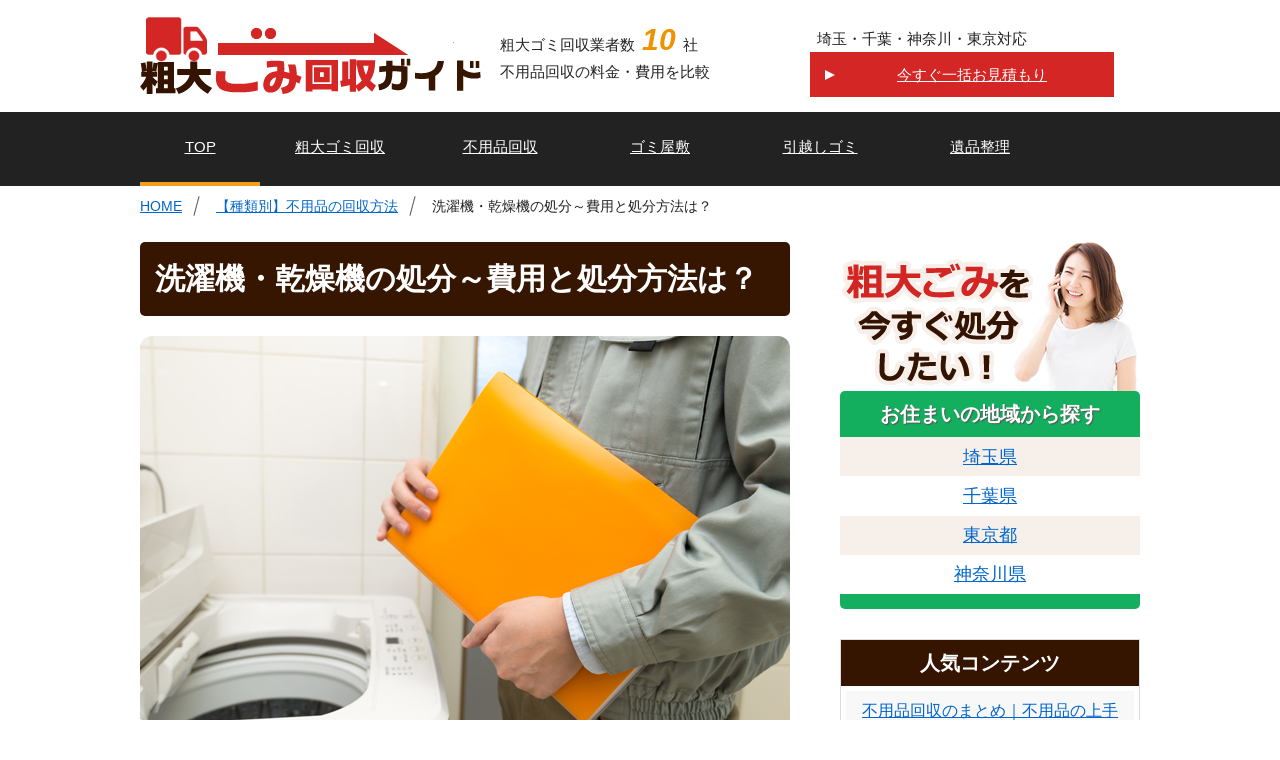

--- FILE ---
content_type: text/html; charset=UTF-8
request_url: https://gomiguide.net/by-type/washing-machine.html
body_size: 9481
content:
<!DOCTYPE html>
<html lang="ja">
<head>
<meta charset="utf-8">
<title>洗濯機・乾燥機の処分～費用と処分方法は？ | 粗大ゴミ回収ガイド</title>
<meta name="keywords" content="洗濯機・乾燥機の処分～費用と処分方法は？," />
<meta name="description" content="洗濯機と衣類乾燥機は家電リサイクル法の対象品で、行政の粗大ごみに出すことはできません。リサイクル料金を支払って、きちんと処理してもらう必要があります。さて、処理はどこに依頼すればいいのでしょうか？" />
<link rel='stylesheet' id='yarppWidgetCss-css'  href='/wp-content/plugins/yet-another-related-posts-plugin/style/widget.css?ver=4.5.32' type='text/css' media='all' />
<link rel='stylesheet' id='toc-screen-css'  href='/wp-content/plugins/table-of-contents-plus/screen.min.css?ver=1509' type='text/css' media='all' />
<script type='text/javascript' src='/wp-includes/js/jquery/jquery.js?ver=1.12.4'></script>
<script type='text/javascript' src='/wp-includes/js/jquery/jquery-migrate.min.js?ver=1.4.1'></script>
<script type='text/javascript' src='/wp-content/themes/gomi/js/custom-script.js?ver=4.5.32'></script>
<link rel='https://api.w.org/' href='/wp-json/' />
<link rel="canonical" href="/by-type/washing-machine.html" />
<link rel="alternate" type="application/json+oembed" href="/wp-json/oembed/1.0/embed?url=https%3A%2F%2Fgomiguide.net%2Fby-type%2Fwashing-machine.html" />
<link rel="alternate" type="text/xml+oembed" href="/wp-json/oembed/1.0/embed?url=https%3A%2F%2Fgomiguide.net%2Fby-type%2Fwashing-machine.html&#038;format=xml" />
<link rel="stylesheet" href="/wp-content/themes/gomi/css/base.css" type="text/css" media="all" />
<link rel="stylesheet" href="/wp-content/themes/gomi/css/layout.css" type="text/css" media="all" />
<link rel="stylesheet" href="/wp-content/themes/gomi/css/share.css" type="text/css" media="all" />
<link rel="stylesheet" href="//maxcdn.bootstrapcdn.com/font-awesome/4.3.0/css/font-awesome.min.css"><!--[if lt IE 9]><script src="/wp-content/themes/gomi/js/html5.js"></script><![endif]-->
<meta name="viewport" content="width=device-width, initial-scale=1, maximum-scale=1" />
<meta name="format-detection" content="telephone=no" />
<script src="https://apis.google.com/js/platform.js" async defer></script>
<link rel="shortcut icon" href="/wp-content/themes/gomi/img/favicon.ico">
</head>
<body id="top">
<header id="globalheader">
<div class="inner">
<div id="logo">
<a href="/"><img src="/wp-content/themes/gomi/img/logo.png" alt="粗大ゴミ回収ガイド | 不用品回収業者を比較ランキング！費用は？" /></a>
<!-- //logo--></div>
<ul id="assist_nav">
<li><p>粗大ゴミ回収業者数<i>10</i>社<br />
不用品回収の料金・費用を比較</p></li>
<li><p>埼玉・千葉・神奈川・東京対応</p><a href="/request" onclick="ga('send', 'event', 'click', 'header', '', 5000, {'nonInteraction': 1});">今すぐ一括お見積もり</a></li>
<!-- //assist_nav--></ul>
<!-- //inner--></div>
</header>

<nav id="global_nav">
<ul class="js-menu">
<li><a href="/">TOP</a></li>
<li><a href="/base/coarse-garbage-collection-summary.html">粗大ゴミ回収</a></li>
<li><a href="/utilization/collection-of-unused-items.html">不用品回収</a></li>
<li><a href="/trashhouse/garbage-houses-summary.html">ゴミ屋敷</a></li>
<li><a href="/feature/moving-garbage.html">引越しゴミ</a></li>
<li><a href="/utilization/organizing-relic.html">遺品整理</a></li>
</ul>
</nav>

<div id="breadcrumb"><nav><a href="/">HOME</a> <a href="/by-type">【種類別】不用品の回収方法</a><span> 洗濯機・乾燥機の処分～費用と処分方法は？</span></nav></div>
<div id="wrap">
<div id="main">



<div id="single">

<h1>洗濯機・乾燥機の処分～費用と処分方法は？</h1>


<article>

<img src="https://gomiguide.net/wp-content/uploads/2016/05/washing-machine.jpg" alt="洗濯機" width="650" height="400" class="aligncenter size-full wp-image-121" srcset="/wp-content/uploads/2016/05/washing-machine.jpg 650w, /wp-content/uploads/2016/05/washing-machine-300x185.jpg 300w" sizes="(max-width: 650px) 100vw, 650px" />
<p>洗濯機と衣類乾燥機は家電リサイクル法の対象品で、行政の粗大ごみに出すことはできません。リサイクル料金を支払って、きちんと処理してもらう必要があります。さて、処理はどこに依頼すればいいのでしょうか？</p>
<div id="toc_container" class="no_bullets"><p class="toc_title">この記事で分かること</p><ul class="toc_list"><li><a href="#i">1 洗濯機・衣類乾燥機のリサイクルの料金はいくら？</a></li><li><a href="#i-2">2 洗濯機・衣類乾燥機の処分方法</a></li><li><a href="#i-3">3 まだ使える洗濯機・衣類乾燥機を処分する方法</a></li><li><a href="#i-4">4 使えない洗濯機・衣類乾燥機を処分する場合</a></li><li class="pick"><a href="#ikkatsunav"><span class="toc_number toc_depth_1">特集</span>【一括お見積もり】価格で不用品回収業者を選ぶ！</a></li><li class="pick"><a href="#areanav"><span class="toc_number toc_depth_1">特集</span>【東京・神奈川・埼玉・千葉限定】今すぐ粗大ゴミを処分！</a></li></ul></div>
<h2><span id="i">洗濯機・衣類乾燥機のリサイクルの料金はいくら？</span></h2>
<p>家電製品の中でも洗濯機・衣類乾燥機、冷蔵庫、テレビ、エアコンは中の部品や材料の一部をリサイクルして使います。そのため、ごみとして処分するのではなく、リサイクルとして回収してもらいます。</p>
<h3>洗濯機・衣類乾燥機のリサイクル料は2300円</h3>
<p>洗濯機と衣類乾燥機のリサイクル料はほぼどのメーカーも同じで、2300円＋消費税となっています。冷蔵庫や冷凍庫が3400円、4300円（容量によって違います）に比べると安い金額ですね。</p>
<h2><span id="i-2">洗濯機・衣類乾燥機の処分方法</span></h2>
<p>洗濯機と衣類乾燥機を処分する方法は、</p>
<ol>
<li>まだ使える場合</li>
<li>もう使えない場合</li>
</ol>
<p>で異なります。</p>
<h2><span id="i-3">まだ使える洗濯機・衣類乾燥機を処分する方法</span></h2>
<h3>洗濯機・衣類乾燥機の寿命は使い方によって異なる！</h3>
<p>洗濯機には</p>
<ul>
<li>全自動</li>
<li>二槽式</li>
<li>ドラム型</li>
<li>乾燥機付き洗濯機</li>
</ul>
<p>などの種類があります。</p>
<p>それぞれに寿命（耐用年数）がありますが、どれくらい持つのかは使い方や使用頻度によって異なってきます。</p>
<h4>洗濯機が壊れやすいケース</h4>
<p>単身赴任や一人暮らしの人は、洗濯物は自分の衣類だけなのでそれほど多くはありません。そのため、洗濯する回数は家族で暮らしている場合に比べると少なくなります。</p>
<p>一方、</p>
<ul>
<li>大家族</li>
<li>赤ちゃんや小さな子どもがいる家庭</li>
<li>アトピー性皮膚炎など肌が弱い家族がいる場合</li>
<li>中学校・高校などで運動部に入っていて、ユニホームなどの泥や汗の汚れがひどい場合</li>
<li>現場作業など仕事で作業着の汚れがひどい場合</li>
</ul>
<p>などは洗濯する回数が多くなります。</p>
<p>赤ちゃんの衣類だけ専用の洗剤で洗いたいとか、アトピー性皮膚炎や敏感肌の家族だけは専用の洗剤で洗いたいという家庭では、家族とは別に洗濯することになります。その場合はどうしても洗濯回数が増えてしまいます。</p>
<p>また、運動部や作業着の汚れがひどい場合は家族の衣類と別にして洗うことが多いため、その分洗濯回数が増えます。</p>
<p>使用頻度が高いと、それだけ壊れる可能性が高くなります。</p>
<h4>洗濯機を外に置いていると壊れやすい</h4>
<p>家の中に洗濯機を設置できない場合は、軒下やベランダなど外に設置することになります。屋根があっても、雨や風が当たるために傷みが早くなります。故障の原因にもつながりやすいと言えます。</p>
<p>このように使い方や使用頻度などで洗濯機・衣類乾燥機は早くに壊れてしまう場合があります。一方、洗濯回数が少ない場合などはきれいな状態で長持ちすると考えられます。その場合でも他の電化製品と同様に寿命は10年前後と考えられます。</p>
<h4>洗濯機が壊れた場合の修理代</h4>
<p>洗濯機は毎日使うものなので、どうしても故障が起こります。参考までに修理代の例を紹介しておきます。</p>
<table>
<tr>
<th>症状</th>
<th>修理内容</th>
<th>修理代</th>
</tr>
<tr>
<td>電源が入らない</td>
<td>コントロール基盤の交換</td>
<td>12000円～15000円<br />
（ドラム式の場合　19000円～40000）</td>
</tr>
<tr>
<td>給水しない・排水しない</td>
<td>コントロール基盤の交換</td>
<td>12000円～15000円<br />
（ドラム式の場合　19000円～24000円）</td>
</tr>
<tr>
<td>脱水しない</td>
<td>駆動部やクラッチの交換</td>
<td>14000円～20000円</td>
</tr>
<tr>
<td>水漏れ</td>
<td>排水ホースの交換</td>
<td>5000円～11000円<br />
（ドラム式の場合5000円～14000円）</td>
</tr>
<tr>
<td>（ドラム式洗濯乾燥機）<br />
乾燥しない</td>
<td>ファンモーターの交換</td>
<td>20000円～30000円</td>
</tr>
</table>
<p>この修理代はあくまでも目安です。実際は現物を見て、修理代の見積もり額を出してもらいます。</p>
<p>修理代は安い場合は5000円程度で済みますが、高い場合は3～4万円かかることがあります。また、いくつもの故障が重なっていると、さらに修理代は高くなるので買い替えた方がお得というケースもあります。</p>
<h3>まだ使える洗濯機・衣類乾燥機の処分方法</h3>
<p>まだ使えるけれど、自宅では使用しないという場合は知り合いに譲ってあげる他に、リサイクルショップで買い取ってもらう方法、「あげます・ください」サイトを利用して欲しい人に譲ってあげる方法、オークションに出す方法などがあります。</p>
<h4>人に譲る場合の注意点</h4>
<p>人に譲ってあげる場合や「あげます・ください」サイトを利用して他人に譲り渡す場合は、次の点に注意が必要です。</p>
<ul>
<li>壊れていないものであること</li>
<li>傷や不調があれば、必ず伝えておくこと</li>
<li>輸送をどうするか、話し合うこと</li>
</ul>
<p>無料で譲ってあげる場合でも、壊れていないことが大前提です。また、使用に差し支えない傷でも、一応伝えておきましょう。</p>
<p>また、小さな洗濯機は自家用車で運搬が可能ですが、大型の物や重い物は難しい場合があります。搬送先の設置場所なども含めて、輸送の面をよく話し合っておきましょう。</p>
<h4>リサイクルショップやオークションで売る場合の注意点</h4>
<p>洗濯機・衣類乾燥機の状態が良ければ、リサイクルショップでの買い取りやオークションに出品して売ることができます。<br />
その場合の注意点を確認しておきましょう。</p>
<ul>
<li>正常に稼動すること</li>
<li>汚れや傷がないこと</li>
<li>購入した年月がわかれば伝えておく</li>
<li>取り扱い説明書や備品などを付ける</li>
<li>保障期間中であれば、保証書を添付する</li>
</ul>
<p>リサイクルショップで買い取ってもらう場合は、自宅まで引き取りに来てくれる店を選ぶと輸送の面で助かります。</p>
<p>オークションの場合は、写真と説明文で商品の状況を伝える必要があります。閲覧者に商品がどんな状態かよくわかるように、さまざまな角度から写真を撮って掲載するといいでしょう。<br />
また、</p>
<ul>
<li>メーカー名</li>
<li>型番</li>
<li>大きさ</li>
<li>購入年月</li>
<li>傷の有無</li>
<li>送料と梱包はどうするか</li>
</ul>
<p>などをきちんと掲載しておきましょう。</p>
<div class="relation wraplink"><span class="ttl">こちらも読まれています</span>
<img src="/wp-content/uploads/2016/07/net-auction-150x150.jpg" class="alignleft" /><a href="/technique/recycle-shop-or-internet.html">どっちがおトク？リサイクルショップとネットフリマ＆オークション</a>
<div><p class="lead"><span>2016年7月28日</span>　</p></div></div>
<h2><span id="i-4">使えない洗濯機・衣類乾燥機を処分する場合</span></h2>
<p>壊れてしまった洗濯機や人に譲るのは抵抗があるという場合は、廃棄処分します。<br />
その場合の処分方法は、以下の4通りがあります。</p>
<ol>
<li>買い替える際に引き取ってもらう</li>
<li>指定引き取り場所に持ち込む</li>
<li>家電販売店に引き取ってもらう</li>
<li>不用品回収業者に依頼する</li>
</ol>
<p>それぞれの処分方法を詳しくご説明します。（いずれの方法でもリサイクル料は必要です。）</p>
<h3>買い替える際に引き取ってもらう方法</h3>
<p>多くの家電販売店では、新規に購入すると古い家電製品を引き取ってくれます。洗濯機や衣類乾燥機も同様です。</p>
<p>ただ、販売店によっては運搬料を取るところがあります。また、購入したのは洗濯機だけだが、引き取りは洗濯機と乾燥機の2台という場合は、回収費用がかかる可能性があります。</p>
<p>一方、引き取った家電製品を下取りして、新規購入費用から差し引いてくれるケースもあるので、一度聞いてみるといいでしょう。</p>
<h3>指定引き取り場所に持ち込む方法</h3>
<p>家電リサイクル券を購入し、指定引き取り場所に持っていくと、処分してもらえます。</p>
<p>全国の指定引き取り場所はこちらで調べられます。<br />
<a href="http://www.e-map.ne.jp/p/rkcsymap/" target="_blank">http://www.e-map.ne.jp/p/rkcsymap/</a> 自分の車などで搬送できる場合は、この方法が早くて運搬料も不要なのでおすすめです。</p>
<h3>家電販売店に引き取ってもらう方法</h3>
<p>新規に家電製品を購入しない場合でも、家電販売店では古い洗濯機・衣類乾燥機を引き取ってくれるところがあります。</p>
<p>この場合は「リサイクル料」＋「運搬料」がかかります。運搬料だけでも2000～3000円ほどかかる場合があるので、事前によく確認してください。また、引き取りは玄関先までなので玄関まで自分で運んでおかなければいけないという難点があります。</p>
<h3>不用品回収業者に依頼する方法</h3>
<p>リサイクル料金と回収（運搬）費用はかかりますが、不用品回収業者に依頼すると部屋の中やアパート・マンションの高層階でも取りに来てくれます。回収は早ければ即日回収が可能ですし、自分の都合のいい日を指定できるので便利です。</p>
<p>ただし、「無料で電化製品を回収します」とアナウンスして回っている業者には気をつけてください。どんなごみでも「無料で回収」ということはあり得ません。逆に高い「処理費用」を請求されるというトラブルが多発しています。くれぐれもご注意ください。</p>
<div class="relation wraplink"><span class="ttl">こちらも読まれています</span>
<img src="/wp-content/uploads/2018/11/軽トラックで不用品回収-150x150.jpg" class="alignleft" /><a href="/base/recovery-of-missing-items.html">不用品回収を無料か、少しでも安い料金で対応してもらう方法とは？</a>
<div><p class="lead"><span>2018年11月28日</span>　</p></div></div>
<div class="ikkatsu" id="ikkatsunav">
<h5><img src="/wp-content/themes/gomi/img/single_ikkatsu.png" alt="お住まいの地域から粗大ごみ回収業者を紹介" /></h5>
<a href="/request" class="btn" onclick="ga('send', 'event', 'click', 'p_119', '', 5000, {'nonInteraction': 1});"><span>無料</span>今すぐ一括お見積り</a>
</div>

<div class="related">
<h5>こんな記事も一緒に読まれています</h5>
<ul>
		<li class="wraplink"><a href="/by-type/learning-desk.html">学習机を処分するならこの方法がおススメ</a></li>
		<li class="wraplink"><a href="/by-type/refrigerator.html">冷蔵庫の処分～捨てるかどうかの見極めと処分方法は？</a></li>
		<li class="wraplink"><a href="/base/bulky-waste-recycling.html">粗大ゴミ回収よりもリサイクルの方がお得？</a></li>
		<li class="wraplink"><a href="/by-type/printer-pc.html">不用になったプリンターとパソコンの処分方法は？燃えないごみ？粗大ごみ？</a></li>
	</ul>
</div>


<div class="service_area" id="areanav">
<h4><img src="/wp-content/themes/gomi/img/single_area_title.png" alt="今すぐ粗大ごみを処分" /></h4>
<ul>
	<li><h5>即日対応</h5><p>思いついたらすぐ回収。自分で運び出す必要もありません。</p></li>
	<li><h5>なんでも回収</h5><p>小さなものから大きなものまで何でも回収。手間が全くありません</p></li>
</ul>
<h5>お住まいの地域から不用品回収業者を探す</h5>
<ul>
	<li><a href="/service/saitama">埼玉</a></li>
	<li><a href="/service/chiba">千葉</a></li>
<li><a href="/service/tokyo">東京都</a></li>
<li><a href="/service/kanagawa">神奈川県</a></li>
</ul>
</div>


<div id="linkage">
<h4>同じカテゴリの関連記事</h4>
<ul>
<li class="wraplink"><img width="130" height="130" src="/wp-content/uploads/2016/05/printer-150x150.jpg" class="attachment-130x130 size-130x130" alt="プリンター" /><a href="/by-type/printer-pc.html">不用になったプリンターとパソコンの処分方法は？燃えないごみ？粗大ごみ？</a><p>

自宅で手軽に年賀状や書類を印刷できるプリンターと情報収集や資料作成などに欠かせないパソコン。今や仕事や日常生活にとってプリンターとパソコンは必需品になっています...</p></li><li class="wraplink"><img width="130" height="130" src="/wp-content/uploads/2016/05/refrigerator-150x150.jpg" class="attachment-130x130 size-130x130" alt="冷蔵庫" /><a href="/by-type/refrigerator.html">冷蔵庫の処分～捨てるかどうかの見極めと処分方法は？</a><p>

冷蔵庫は家電リサイクル法の対象品です。そのため、行政の粗大ごみに出すことはできません。処分するにはリサイクル料がかかります。また、大きくて重いものなので、自分で...</p></li><li class="wraplink"><img width="130" height="130" src="/wp-content/uploads/2016/05/safe-150x150.jpg" class="attachment-130x130 size-130x130" alt="金庫" /><a href="/by-type/safe.html">古い金庫の処分はどこに出せばいいの？</a><p>

低金利が続く現代、銀行に預金をするより自宅の金庫でお金を保管するという方が増えているそうです。ただ、自宅で保管する場合は、耐火金庫の方が安心ですし、鍵もしっかり...</p></li><li class="wraplink"><img width="130" height="130" src="/wp-content/uploads/2016/05/plushdoll-150x150.png" class="attachment-130x130 size-130x130" alt="ぬいぐるみ" /><a href="/by-type/stuffed-doll.html">ぬいぐるみや人形の処分に困ったら？ごみ？それとも売りに出す？</a><p>

かわいがっていた人形やぬいぐるみ、お祝いでもらったひな人形など、大切にしていても古くなったり、置き場所がなくなったりして処分しなければならない時がやってきます。...</p></li><li class="wraplink"><img width="130" height="130" src="/wp-content/uploads/2016/05/sofa-150x150.jpg" class="attachment-130x130 size-130x130" alt="ソファ" /><a href="/by-type/sofa.html">もう使わないソファはどこで処分すればいいの？費用は？</a><p>

ソファは重い上に大きいので、行政の燃えないごみ（不燃ごみ）としては回収してもらえません。粗大ごみに出すにしても、家の外まで運び出さないといけないという問題があり...</p></li><li class="wraplink"><img width="130" height="130" src="/wp-content/uploads/2016/05/heating-appliance-150x150.jpg" class="attachment-130x130 size-130x130" alt="暖房器具" /><a href="/by-type/heating-appliance.html">ストーブやファンヒーターなど暖房器具の処分はどうすればいい？</a><p>

ストーブやファンヒーターは暖房器具として欠かせないものです。しかし、引越しや買い替えなどで不用になった場合の処分はどうすればいいのでしょうか？行政のごみに出す場...</p></li><li class="wraplink"><img width="130" height="130" src="/wp-content/uploads/2016/05/air-conditioning-150x150.jpg" class="attachment-130x130 size-130x130" alt="エアコン" /><a href="/by-type/air-conditioning.html">エアコンの処分はどこに依頼すればいい？費用は？</a><p>

壊れたエアコンや機能が低下したエアコン、引越しで処分したいなどエアコンの処分にお困りの方が多いのではないでしょうか。

エアコンは室内機と室外機、ホースなど...</p></li><li class="wraplink"><img width="130" height="130" src="/wp-content/uploads/2016/07/buddhist-altar-150x150.jpg" class="attachment-130x130 size-130x130" alt="仏壇" /><a href="/by-type/buddhist-altar.html">仏壇の処分～想いを大事に正しい手順で処分を</a><p>

引越し、遺品整理、改宗などさまざまな理由で仏壇を処分しなければならない場合、仏壇の処分方法をご存知ですか？ごみとして捨てるには抵抗があるものの、どうすればいいか...</p></li><li class="wraplink"><img width="130" height="130" src="/wp-content/uploads/2016/07/kitchenware-150x150.jpg" class="attachment-130x130 size-130x130" alt="調理器具" /><a href="/by-type/kitchenware-disposal.html">フライパン、包丁、土鍋、ミキサー…種類の多い調理器具はどう処分すればいい？</a><p>

フライパンに土鍋、包丁、ミキサーなど調理器具にはさまざまな種類があります。これらを処分するときは、どうすればいいのでしょうか？包丁はそのまま捨ててもいいのかどう...</p></li><li class="wraplink"><img width="130" height="130" src="/wp-content/uploads/2016/08/gas-stove-150x150.jpg" class="attachment-130x130 size-130x130" alt="ガスコンロ" /><a href="/by-type/gas-stove.html">ガスコンロは粗大ごみ 処分方法は安全に配慮して</a><p>

ガスコンロは10年～15年程度が寿命だと言われています。火がつなかい、炎が大きくなってきたという場合は交換を考えましょう。据え置き型のガスコンロは粗大ごみとして...</p></li></ul>
</div>


</div>


<!-- //main --></div>

<div id="side">
<div id="side-inner">
<h4><img src="/wp-content/themes/gomi/img/side_category_title.png" alt="粗大ごみを今すぐ処分したい" /></h4>
<div id="side_area">
<h5>お住まいの地域から探す</h5>
<ul>
<li><a href="/service/saitama">埼玉県</a></li>
<li><a href="/service/chiba">千葉県</a></li>
<li><a href="/service/tokyo">東京都</a></li>
<li><a href="/service/kanagawa">神奈川県</a></li>
</ul>
</div>

<div id="side_popular">
<h5>人気コンテンツ</h5>
<ul>
<li><a href="/utilization/collection-of-unused-items.html">不用品回収のまとめ｜不用品の上手な処分方法！不用品回収業者の料金も</a></li>
<li><a href="/trashhouse/garbage-houses-summary.html">ゴミ屋敷まとめ｜片付け・掃除の方法から不用品回収業者への処分費用まで</a></li>
<li><a href="/feature/moving-garbage.html">引越しゴミまとめ｜引越しの時に出た不用品（粗大ゴミ）の処分方法はどうする？</a></li>
<li><a href="/utilization/organizing-relic.html">遺品整理まとめ｜ 不用品回収業者に遺品整理を依頼した場合の流れや費用について</a></li>
</ul>
</div>

<div id="side_category">
<h5>ゴミについて知ろう！</h5>
<ul>
<li><a href="/base">粗大ごみ・不用品の基礎知識</a></li>
<li><a href="/by-type">【種類別】不用品の回収方法</a></li>
<li><a href="/utilization">粗大ゴミ回収業者の活用法</a></li>
<li><a href="/trashhouse">ゴミ屋敷の片付け</a></li>
<li><a href="/technique">片付けテクニックいろいろ</a></li>
<li><a href="/feature">【特集】ゴミに関するイロイロ</a></li>
</ul>
</div>

<h4><img src="/wp-content/themes/gomi/img/side_ikkatsu_title.png" alt="価格で業者を選ぶなら" /></h4>
<div id="side_ikkatsu">
<h5>最大10社からお見積り</h5>
<p>簡単1分で入力完了！<br />
簡単4ステップで回収完了！</p>
<a href="/request" class="btn" onclick="ga('send', 'event', 'click', 'sidebar', '', 5000, {'nonInteraction': 1});">一括でお見積り</a>
</div>

<!-- //side-inner--></div>
<!-- //side--></div>

<!-- //wrap--></div>

<footer id="globalfooter">
<div class="inner">

<dl>
<dt>コンテンツ一覧</dt>
<dd><a href="/">HOME</a></dd>
<dd><a href="/privacy">プライバシーポリシー</a></dd>

<dd><a href="/base">粗大ごみ・不用品の基礎知識</a></dd>
<dd><a href="/by-type">【種類別】不用品の回収方法</a></dd>
<dd><a href="/utilization">粗大ゴミ回収業者の活用法</a></dd>
<dd><a href="/trashhouse">ゴミ屋敷の片付け</a></dd>
<dd><a href="/technique">片付けテクニックいろいろ</a></dd>
<dd><a href="/feature">【特集】ゴミに関するイロイロ</a></dd>
</dl>

<p>粗大ごみ回収ガイドは、「埼玉県・千葉県・神奈川県・東京都で不用品を処分したい！」そんな人のための粗大ごみ総合ポータルサイトを目指しています。</p>

</div>


<!-- //globalfooter--></footer>
<small>copyright &copy; 粗大ゴミ回収ガイド All Rights Reserved.</small>

<link rel='stylesheet' id='yarppRelatedCss-css'  href='/wp-content/plugins/yet-another-related-posts-plugin/style/related.css?ver=4.5.32' type='text/css' media='all' />
<script type='text/javascript' src='/wp-content/plugins/table-of-contents-plus/front.min.js?ver=1509'></script>
<script type='text/javascript' src='/wp-includes/js/jquery/ui/core.min.js?ver=1.11.4'></script>
<script type='text/javascript' src='/wp-includes/js/jquery/ui/widget.min.js?ver=1.11.4'></script>
<script type='text/javascript' src='/wp-includes/js/jquery/ui/tabs.min.js?ver=1.11.4'></script>
<script type='text/javascript' src='/wp-content/themes/gomi/js/jquery-1.12.3.min.js?ver=4.5.32'></script>
<script type='text/javascript' src='/wp-content/themes/gomi/js/jquery.module.js?ver=4.5.32'></script>
<script type='text/javascript' src='/wp-includes/js/wp-embed.min.js?ver=4.5.32'></script>
 <script>
  (function(i,s,o,g,r,a,m){i['GoogleAnalyticsObject']=r;i[r]=i[r]||function(){
  (i[r].q=i[r].q||[]).push(arguments)},i[r].l=1*new Date();a=s.createElement(o),
  m=s.getElementsByTagName(o)[0];a.async=1;a.src=g;m.parentNode.insertBefore(a,m)
  })(window,document,'script','https://www.google-analytics.com/analytics.js','ga');

  ga('create', 'UA-79386412-1', 'auto');
  ga('send', 'pageview');

</script>
</body>
</html>

--- FILE ---
content_type: text/css
request_url: https://gomiguide.net/wp-content/themes/gomi/css/base.css
body_size: 701
content:
@charset "Shift-JIS";

/*/////////////////////////////////////////

>>base.css

/////////////////////////////////////////*/

/* format
=========================================*/
body,div,dl,dt,dd,ul,ol,li,h1,h2,h3,h4,h5,h6,
pre,code,form,fieldset,legend,input,textarea,p,blockquote,th,td,
article, aside, dialog, figure, footer, header,hgroup, nav, section
{margin:0;padding:0;}
img,fieldset { border: none;}
table{ border-collapse: collapse; empty-cells: show; border-spacing: 0;}
caption,th{text-align:left;}
li{list-style:none;}
address,caption,em,strong,th{font-style:normal;font-weight:normal;}
img {vertical-align: bottom;}


/* initialize
=========================================*/
html {font-size: 62.5%;}
body {font-size: 1.4em; line-height: 1.8; color: #444;}
pre {
white-space: pre-wrap;       /* css-3 */
white-space: -moz-pre-wrap;  /* Mozilla, since 1999 */
}
article, aside, dialog, figure, footer, header,
hgroup, nav, section {
display:block;
}


/* font size
=========================================*/
h1,h2,h3,h4,h5,h6 { font-size: 1.8rem; font-weight: normal;}


/* font family
=========================================*/
body { font-family: "メイリオ", Meiryo, "ヒラギノ角ゴ Pro W3", Osaka, "ＭＳ Ｐゴシック", sans-serif;}
input,textarea,select{font-family:inherit;font-size:inherit;font-weight:inherit;}
input,textarea,select{*font-size:100%;}


/* link color
=========================================*/
a { overflow: hidden;}
a:link { color: #06C; text-decoration: underline;}
a:visited { color: #06C; text-decoration: underline;}
a:hover { color: #09F; text-decoration: none;}
a:active { color: #09F; text-decoration: none;}

/* clearfix
=========================================*/
.clearfix { zoom:1;}
.clearfix:after{ content: ""; display: block; clear: both;}


--- FILE ---
content_type: text/css
request_url: https://gomiguide.net/wp-content/themes/gomi/css/layout.css
body_size: 9868
content:
@charset "utf-8";

/*/////////////////////////////////////////

>>layout.css

/////////////////////////////////////////*/



/* tag
=========================================*/

body { background: #FFF; color: #222;}
a:hover img { opacity:0.8; filter: alpha(opacity=80);}

table { width: 100%; box-sizing: border-box; margin: 1.5em 0; border-spacing: 2px; border: 1px solid #CCC;}
table th { padding: 1rem; font-size: 1.6rem; color: #222; width: 35%; background: #F7F0EA; border: 1px solid #CCC;}
table td { padding: 1rem 1.5rem; font-size: 1.6rem; border: 1px solid #CCC; background: #FFF;}
table td b { color: #D32624;}
table thead th { font-size: 1.5rem; font-weight: bold; background: #e7f3fd !important}

table caption { text-align: left; font-size: 1.8rem; padding: 0 0 0 1.5em; color: #351500; position: relative;}
table caption:after { content: ""; display: block; height: 10px; width: 10px; background: #351500; position: absolute; border-radius: 10px; left: 0.5em; top: 50%; margin: -5px 0 0;}
img.aligncenter { display: block; margin: 0 auto;}
img.alignleft { float: left; margin: 0 1em 1em 0;}
img.alignright { float: right; margin: 0 0 1em 1em;}

a.btn { display: block; position: relative; padding: 0.7em 0; text-align: center; font-size: 2rem; color: #FFF; text-decoration: none; background: #db2e40; box-shadow: 0 4px 0 #c52939; font-weight: bold;}
/*a.btn:after { position: absolute; top: 48%; right: 6%; display: block; content: ''; width: 8px; height: 8px; margin-top: -4px; border-top: 2px solid #FFF; border-right: 2px solid #FFF; -webkit-transform: rotate(45deg); transform: rotate(45deg);}*/
a.btn:hover { margin: 2px 0 -2px; background: #f13e51; box-shadow: 0 2px 0 #c52939;}

.wraplink { cursor: pointer}

.link a{ padding:0.5em 1em 0.5em 0.5em ; background: #FFFFC1; display: block; border-radius: 5px; text-align: right;}
.link a:hover { background:#F0F0F0}

.pagination {
font-size:0.95em;
line-height:1.1;
}
.pagination span, .pagination a {
display:block;
float:left;
margin: 2px 2px 2px 0;
padding:6px 9px 5px 9px;
text-decoration:none;
width:auto;
color:#333;
background: #FFF;
}

.pagination a:hover{
color:#333;
background: #CCC;
}
 
.pagination .current{
padding:6px 9px 5px 9px;
background: #CCC;
color:#333;
}

.btn a:hover{ filter: alpha(opacity=70);-ms-filter: alpha(opacity=70);opacity: 0.7;}

/* breadcrumb
=========================================*/
#breadcrumb { overflow: auto; white-space: nowrap; text-overflow: ellipsis;}
#breadcrumb nav { width: 1000px; margin: 0 auto; padding: 0.6em 0 0.2em 0; position: relative;}
#breadcrumb nav a { padding: 0 0.1em 0 0; position: relative; padding-right: 30px;}
#breadcrumb a:after { content: ""; position: absolute; margin-top: -10px; top: 50%; right: 15px; display: block; width: 0px; height: 20px; border-left: 1px solid #555; -webkit-transform: rotate(15deg); transform: rotate(15deg);}



#wrap { position: relative; z-index: 2; width: 1000px; margin: 20px auto -60px; padding: 0 0 120px; overflow: hidden; background: url(../img/bg_wrap.png) no-repeat center bottom;}
#main { width: 650px; float: left;}
#side { width: 300px; float: right;}
#side-inner { width: 300px; }


/* globalheader
=========================================*/
#globalheader { background: #FFF;}
#globalheader .inner { width: 1000px; margin: 0 auto; padding: 15px 0; overflow: hidden; display:table;}
#globalheader #logo { width: 20%; display: table-cell; vertical-align: middle; text-align: center;}
#globalheader #logo p { text-align: center; font-size: 1.2rem; margin: 0 0 0.3rem;}

#globalheader #assist_nav { width: 80%; display: table-cell; vertical-align: middle; overflow: hidden}
#globalheader #assist_nav li { float: left; width: 46%; padding: 0 0 0 2%;}
#globalheader #assist_nav p {  font-size: 1.5rem; padding: 10px 2% 0; vertical-align: middle;}
#globalheader #assist_nav p i { color: #f19100; margin: 0 0.2rem; padding: 0 0.5rem; font-size: 3rem; font-weight: bold; line-height: 1}
#globalheader #assist_nav a { display: block; background: #D42624; box-shadow: 0 2px 0 #d88201; text-align: center; color: #FFF;
padding: 9px 20px 9px 40px; font-size: 1.3rem; position: relative; font-size: 1.5rem;}
#globalheader #assist_nav a:after { position: absolute; content: ''; width: 0; height: 0; border: 5px solid transparent; border-left: 10px solid #FFF; left: 15px; top: 50%; margin-top: -5px;}
#globalheader #assist_nav a:hover{ filter: alpha(opacity=70);-ms-filter: alpha(opacity=70);opacity: 0.7;}


/* global_nav
=========================================*/
#global_nav { background: #222;}
#global_nav ul { width: 1000px; margin: 0 auto; overflow: hidden;}
#global_nav ul li { margin: 0; float: left; width: 14%; padding: 0 1%;}
#global_nav ul li a { display: block; text-align: center; line-height: 70px; color: #FFF; font-size: 1.05em;}

#global_nav ul li:first-child { border-bottom: 4px solid #f39d1c; width: 10%;}

/* home_visual
=========================================*/
#home_visual { background: #C2E9FA url(../img/home_visual_bg.png) no-repeat center bottom;}
#home_visual article { width: 1000px; margin: 0 auto; padding: 80px 0 10px; overflow: hidden; position: relative;}
#home_visual img.mainimage { position: absolute; top: 300px; right: 0; width: 200px; height: 284px;}
#home_visual h1 { text-align: center; margin: 0 0 30px}
#home_visual h1 + p { width: 50%; font-size: 2.1rem; margin: 30px 0 55px 190px; }
#home_visual dl { width: 25%; float: left; background: #FFF; border-radius: 2px 2px 0 0/2px 2px 0 0;}
#home_visual dl dt { padding: 1rem 0; background: #13AE5E; font-size: 2rem; font-weight: bold; color: #FFF; text-shadow: 1px 1px 0 #555; text-align: center;}
#home_visual dl dd { padding: 0.5rem 0; background: #FFF; font-size: 1.7rem; text-align: center;}
#home_visual dl dd:nth-child(2n) { background: #F8F8F8;}
#home_visual dl + .btn h2 { padding: 1rem 0; background: #D42624; font-size: 2rem; font-weight: bold; color: #FFF; text-shadow: 1px 1px 0 #555; text-align: center;}
#home_visual dl + .btn { width: 70%; float: right; background: #FFF; border-radius: 2px 2px 0 0/2px 2px 0 0;}
#home_visual dl + .btn p { font-size: 2.2rem; margin: 10px 20px 10px 40px;}
#home_visual dl + .btn a.btn { padding: 0.5em 0; background: #E97103; box-shadow: 0 6px 0 #A04C00; text-shadow: 1px 1px 0 #555; border-radius: 6px; font-size: 2.8rem; margin: 0 20px 25px;}
#home_visual dl + .btn a.btn span { background: #D42624; border-radius: 4px; padding: 5px 10px; margin: 0 10px 0 0;}


/* home_exp
=========================================*/
#home_exp1 { background: #DCC49B;}
#home_exp1 .inner { width: 1000px; margin: 0 auto; padding: 20px 0 10px;}
#home_exp1 h2 { font-size: 5.4rem; text-align: center; font-weight: bold;}
#home_exp1 h2 + p { font-size: 2.0rem; padding: 0 0 15px; border-bottom: 1px solid #F7F0EA;}
#home_exp1 table { width: 46%; margin: 20px 2%; float: left;}
#home_exp1 table + p { clear text-align: right; padding: 20px 0}

#home_exp2 { background: #F7F0EA;}
#home_exp2 .inner { width: 1000px; margin: 0 auto; padding: 40px 0 20px;}
#home_exp2 h2 { font-size: 5.4rem; width: 75%; margin: 0 auto; text-align: center; font-weight: bold; line-height: 1.5}
#home_exp2 h2 span { color: #D22624; position: relative;}
/*#home_exp2 h2 span:before { position: absolute; content: ""; display: block; width: 100px; height: 5px;
 background: #FFFF00; bottom: 2px; left: 0;}*/
#home_exp2 ul { overflow: hidden; margin: 10px 0 0;}
#home_exp2 ul li { width: 29%; margin: 0 2%; float: left;}
#home_exp2 ul li h3 { color: #D22624; text-align: center; font-size: 4.4rem; font-weight: bold; position: relative;}
#home_exp2 ul li h3:before { position: absolute; content: ""; display: block; width: 200px; height: 10px;
 background: #FFFF00; bottom: 13px; left: 50%; margin: 0 0 0 -100px;}
#home_exp2 ul li p { background: #FFF; border-radius: 10px; padding: 15px; font-size: 1.6rem;}
#home_exp2 ul li p b { color: #D22624;}

#home_exp3 { background: #DCC49B;}
#home_exp3 .inner { width: 1000px; margin: 0 auto; padding: 40px 0 20px;}
#home_exp3 h2 { font-size: 5.4rem; text-align: center; font-weight: bold; line-height: 1.5}
#home_exp3 h2 + p { font-size: 2.0rem; text-align: center;}
#home_exp3 ul { margin: 60px 0 0;}
#home_exp3 ul:after { content: ""; display: block; clear: both;}
#home_exp3 ul li { width: 21%; border: 1px solid #FFF; padding: 1%; margin: 0 1% 0 0; float: left; background: #F7F0EA; border-radius: 10px; font-size: 1.5rem; line-height: 1.5;}
#home_exp3 ul li img { margin: -50px auto 20px; display: block;}




#archive_service { background: #F7F0EA; padding-top:1em;}
#archive_service .inner { width: 1000px; margin: 0 auto; padding: 40px 0 30px;}
#archive_service.ar .inner { background: url(../img/archive_service_visual.png) no-repeat right 0;}
#archive_service h1 { font-size: 5.6rem; font-weight: bold; position: relative; z-index: 5;}
#archive_service h1:after { position: absolute; z-index: -1; content: ""; display: block; width: 250px; height: 15px;
 background: #13AD5E; bottom: 13px; left: 0; margin: 0;}
#archive_service h1 + p { font-size: 2.8rem; margin: 15px 0 20px; font-weight: bold; color: #D42624}
#archive_service h2 { font-size: 4.2rem; text-align: center; font-weight: bold; color: #fff; background: #361601; border-radius: 5px;}
#archive_service h2 + p { font-size: 2.0rem; margin: 30px 20px;}
#archive_service ol { counter-reset: li; /* Initiate a counter */}
#archive_service ol > li { background: #FFF; border: 1px solid #C28E41; border-radius:15px; margin: 0 0 20px; padding:40px 20px 20px 20px; position: relative;}
#archive_service ol > li:after { position: absolute; display: block; content: counter(li); counter-increment: li; top: 0; left: 0.5em; background: #CCC; width: 50px; height: 60px; text-align: center; color: #FFF; font-size: 2em; z-index: 3;}
#archive_service ol > li:before { position: absolute; display: block; top: 0; content: ""; top: 22px; left: 1em; width: 0; height: 0; border: 25px solid transparent; border-bottom: 15px solid #FFF; z-index: 4;}
#archive_service ol > li:nth-child(1):after { border: 1px solid #BEA13B; background: #BEA13B;}
#archive_service ol > li:nth-child(2):after { border: 1px solid #727685; background: #727685;}
#archive_service ol > li:nth-child(3):after { border: 1px solid #A9764E; background: #A9764E;}

#archive_service ol > li img { float: left; margin: 0 20px 0 0;}
#archive_service ol > li h3 { font-size: 3.4rem;}
#archive_service ol > li h3 a{ font-weight: bold; text-decoration: none; color: #000;}
#archive_service ol > li p.tt { font-size:2.5rem; font-weight: 600; padding:0; margin:0; color:#660000; line-height:1.2}
#archive_service ol > li ul { overflow: hidden;}
#archive_service ol > li li { font-size: 2rem; padding: 0 10px; font-weight: bold; float: left; margin: 0 10px 0 0; background: #D42624; color: #FFF;}
#archive_service ol > li table { width: 750px; margin: 5px 0 0;}
#archive_service ol > li table th { width: 150px; text-align: center;}
#archive_service .btn a.btn { padding: 0.5em 0; background: #E97103; box-shadow: 0 6px 0 #A04C00; text-shadow: 1px 1px 0 #555; border-radius: 6px; font-size: 2.8rem; margin: 0 50px 25px;}

#archive_service ol > li .nav { overflow: hidden}
#archive_service ol > li .nav a[href] { width: 50%; float: right; background: #F2DE76;}
#archive_service ol > li .nav a[href$="#comment_area"] { width:50%; float: left; background: #F5F5F5; }
#archive_service ol > li .nav a { display: block; text-align: center; font-size:2.5rem; text-decoration: none; color:#993300; padding: 1em 0}
#archive_service ol > li .nav a:hover { background: #FFC; color: #999; }

#archive_service table.basic th{ padding: 0.3em; font-size:1.8rem; background: #000; color: #fff; width:25%}
#archive_service table.basic td{ font-size:1.8rem; padding:0.2em 0.5em;width:25%; text-align: center;}
#archive_service table.basic b{ font-size:130%;}

#archive_service .type { padding:1.5em 0 0 0;}
#archive_service .type table { clear: both; width: 100%}
#archive_service .type table th { background: #000; color: #FFF; text-align: center; width: 16%;}
#archive_service .type table td { text-align: center; padding: 5px 20px;}
#archive_service .type table td b,
#archive_service .type table td span { display: block; padding: 45px 0 0;}
#archive_service .type table tr td span { color: #999;} 
#archive_service .type table tr.jd td:nth-child(1) b { background: #FFF url(../img/bg_status.png) no-repeat -105px 0}
#archive_service .type table tr.jd td:nth-child(2) b { background: #FFF url(../img/bg_status.png) no-repeat -220px 0}
#archive_service .type table tr.jd td:nth-child(3) b { background: #FFF url(../img/bg_status.png) no-repeat -330px 0}
#archive_service .type table tr.jd td:nth-child(4) b { background: #FFF url(../img/bg_status.png) no-repeat -435px 0}
#archive_service .type table tr.jd td:nth-child(5) b { background: #FFF url(../img/bg_status.png) no-repeat -535px 0}
#archive_service .type table tr.jd td:nth-child(6) b { background: #FFF url(../img/bg_status.png) no-repeat -630px 0}
#archive_service .type table tr.gd td:nth-child(1) b { background: #FFF url(../img/bg_status.png) no-repeat -108px -155px}
#archive_service .type table tr.gd td:nth-child(2) b { background: #FFF url(../img/bg_status.png) no-repeat -220px -155px}
#archive_service .type table tr.gd td:nth-child(3) b { background: #FFF url(../img/bg_status.png) no-repeat -330px -155px}
#archive_service .type table tr.gd td:nth-child(4) b { background: #FFF url(../img/bg_status.png) no-repeat -435px -155px}
#archive_service .type table tr.gd td:nth-child(5) b { background: #FFF url(../img/bg_status.png) no-repeat -535px -155px}
#archive_service .type table tr.gd td:nth-child(6) b { background: #FFF url(../img/bg_status.png) no-repeat -630px -155px}
#archive_service .type table tr.jd td:nth-child(1) span { background: #FFF url(../img/bg_status.png) no-repeat -105px -75px}
#archive_service .type table tr.jd td:nth-child(2) span { background: #FFF url(../img/bg_status.png) no-repeat -220px -75px}
#archive_service .type table tr.jd td:nth-child(3) span { background: #FFF url(../img/bg_status.png) no-repeat -330px -75px}
#archive_service .type table tr.jd td:nth-child(4) span { background: #FFF url(../img/bg_status.png) no-repeat -435px -75px}
#archive_service .type table tr.jd td:nth-child(5) span { background: #FFF url(../img/bg_status.png) no-repeat -535px -75px}
#archive_service .type table tr.jd td:nth-child(6) span { background: #FFF url(../img/bg_status.png) no-repeat -630px -75px}
#archive_service .type table tr.gd td:nth-child(1) span { background: #FFF url(../img/bg_status.png) no-repeat -108px -235px}
#archive_service .type table tr.gd td:nth-child(2) span { background: #FFF url(../img/bg_status.png) no-repeat -220px -235px}
#archive_service .type table tr.gd td:nth-child(3) span { background: #FFF url(../img/bg_status.png) no-repeat -330px -235px}
#archive_service .type table tr.gd td:nth-child(4) span { background: #FFF url(../img/bg_status.png) no-repeat -435px -235px}
#archive_service .type table tr.gd td:nth-child(5) span { background: #FFF url(../img/bg_status.png) no-repeat -535px -235px}
#archive_service .type table tr.gd td:nth-child(6) span { background: #FFF url(../img/bg_status.png) no-repeat -630px -235px}

#archive_top { background: #F7F0EA;}
#archive_top .inner { width: 1000px; margin: 0 auto; padding: 40px 0 30px;}
#archive_top.ar .inner { background: url(../img/archive_service_visual.png) no-repeat right 0;}
#archive_top h2 { font-size: 4.2rem; text-align: center; font-weight: bold; color: #fff; background: #361601; border-radius: 5px;}
#archive_top h2 + p { font-size: 2.0rem; margin: 20px 20px 20px 20px;}

#archive_top dt { clear: both;  position: relative; padding: 0 0 3px 40px; margin: 40px 0 20px; color: #361601; font-size: 2rem; line-height: 1.4; border-bottom: 1px solid #361601}
#archive_top dt:after { position: absolute; top: 50%; left: 1.5%; margin-top: -14px; display: block; content: ''; width: 16px; height: 10px; border-top: 6px solid #CC2E00; border-right: 6px solid #CC2E00; -webkit-transform: rotate(135deg); transform: rotate(135deg);}

#archive_top dd { width: 160px; background: #fff; padding: 16px 10px; margin: 0 9px 30px; float: left; height: 240px; border-radius: 5px;}
#archive_top dd img { width:160px; height:auto}
#archive_top dd:hover { box-shadow: 0 0 4px #361601;}
#archive_top dd h2 { font-size: 1.3rem; margin: 5px 0}
#archive_top dd time,#archive li p { font-size: 1.1rem;}





#single h1 { background: #361601; color: #FFF; font-size: 3rem; font-weight: bold; padding: 10px 15px; border-radius: 5px;}
#single article { margin: 20px 0;}
#single article > p { font-size: 1.6rem; margin: 1em 0.5em; line-height: 2.2}
#single article > h2 { border-left: 12px solid #361601; margin: 40px 0 20px; padding: 15px; color: #361601; font-size: 2.6rem; line-height: 1.4; font-weight: bold; background: #F7F0EA}
#single article > h3 { position: relative; padding: 0 0 0.3em 25px; margin: 40px 0 20px; color: #361601; font-size: 2.2rem; line-height: 1.4; font-weight: bold; border-bottom: 1px solid #361601}
#single article > h3:after { display: block; content: ""; position: absolute; top: 42%; left: 0; width: 12px; height: 12px; margin-top: -5px; border-radius: 50%;background: #361601;}
#single article > h4 { position: relative; padding: 0 0 3px 40px; margin: 40px 0 20px; color: #361601; font-size: 2rem; line-height: 1.4; }
#single article > h4:after { position: absolute; top: 50%; left: 1.5%; margin-top: -14px; display: block; content: ''; width: 16px; height: 10px; border-top: 6px solid #CC2E00; border-right: 6px solid #CC2E00; -webkit-transform: rotate(135deg); transform: rotate(135deg);}
#single article > ol { background: #F7F0EA; margin: 30px 0; padding: 25px 25px 10px; color: #361601; border-radius: 10px; counter-reset: li;}
#single article > ol li { font-size: 1.5rem; margin: 0 0 15px; padding: 0 0 0 40px; position: relative;}
#single article > ol li:after { position: absolute; left: 0.7em; top: 50%; margin-top: -0.9em; display: block; content: counter(li); counter-increment: li; font-size: 1.5rem; color: #FFF; font-weight: bold;}
#single article > ol li:before { display: block; content: ""; position: absolute; top: 45%; left: 0; width: 32px; height: 32px; margin-top: -16px; border-radius: 50%;background: #13AE5E;}

#single article > ul { background: #F7F0EA; margin: 30px 0; padding: 25px 25px 15px; color: #361601; border-radius: 10px; counter-reset: li; overflow: hidden;}
#single article > ul li { position: relative; font-size: 1.5rem; margin: 0 0 10px; padding: 0 0 0 25px; position: relative;}
#single article > ul li:after { display: block; content: ""; position: absolute; top: 45%; left: 0; width: 12px; height: 12px; margin-top: -5px; border-radius: 50%;background: #361601;}

#single article img.aligncenter { border-radius: 12px;}

#single article > .relation { border: 1px solid #ccc; padding: 1em 1.5em; position: relative; margin: 30px 0  40px; background: #fff;box-shadow: 3px 3px 3px rgba(0,0,0,0.4); background: url(../img/ic_tri.png) no-repeat right bottom; clear: both;}

#single article > .relation img { margin-bottom: 0 !important; width: 50px !important; float: left; background: #fff;}
#single article > .relation span.ttl { content: ""; display: inline-block; position: absolute; top: -13px; right: 1em; padding: 0.2em 1em; background: red; color: #FFF; font-size: 14px;}

#single article > .relation:after { content:""; display: block; clear:both;}
/*article > .link:before { content: ""; display: block; width: 0; height: 0; position: absolute; top: 50%; left: -20px; margin-top: -10px; border: 10px solid transparent; border-right: 10px solid #FFF;}*/
#single article > .relation a { font-size: 1.15em; padding-top:0.5em; display: block; line-height:1.2em;  padding-bottom: 0.2em!important; }
#single article > .relation .lead { font-size: 0.9em; line-height:1.1em; margin: 0}



#single .related { border: 1px solid #CCC;}
#single .related h5 { background: #361601; color: #FFF; font-size: 2.4rem; font-weight: bold; padding: 10px 15px; text-align: center;}
#single .related ul li a { display: block; font-size: 1.6rem; padding: 0.7em 1em;}
#single .related ul li:nth-child(2n+1) a { background: #F8F8F8;}


#single .service_area { background: url(../img/bg_singlebt.png) no-repeat right 70px; margin: 50px 0}
#single .service_area h4 + ul { clear: both; padding: 18px 0; overflow: hidden; width: 70%;}
#single .service_area h4 + ul li { width: 48%; margin: 0 2% 0 0; float: left;}
#single .service_area h4 + ul li h5 { position: relative; z-index: 5; color: #000; font-size: 3.2rem; font-weight: bold; text-align: center;}
#single .service_area h4 + ul li h5:before { position: absolute; z-index: -1; content: ""; display: block; width: 200px; height: 10px;
 background: #FFFF00; bottom: 13px; left: 50%; margin: 0 0 0 -100px;}
#single .service_area h4 + ul li p { background: #F8F8F8; padding: 15px; border-radius: 5px; font-size: 1.6rem;}
#single .service_area h4 + ul li p b { font-size: 3.4rem; color: #D32624}
#single .service_area ul + h5 { background: #13AE5E; color: #FFF; font-weight: bold; text-align: center; padding: 5px; font-size: 2rem; text-shadow: 1px 1px 1px #555; border-radius: 5px 5px 0 0;}
#single .service_area h5 + ul { overflow: hidden;}
#single .service_area h5 + ul li { float: left; width: 50%; background: #FFF;}
#single .service_area h5 + ul li a {display: block; text-align: center; font-size: 1.8rem; padding: 0.2em;}
#single .service_area h5 + ul li:nth-child(3n + 1) a { background: #F8F8F8;}

#single .ikkatsu { margin: 50px 0}
#single .ikkatsu h5 + a.btn { padding: 0.4em 0; background: #E97103; box-shadow: 0 6px 0 #A04C00; text-shadow: 1px 1px 0 #555; border-radius: 6px; font-size: 2.8rem; margin: 20px 20px 15px;}
#single .ikkatsu h5 + a.btn span { background: #D42624; border-radius: 4px; padding: 5px 10px; margin: 0 10px 0 0;}
#single .ikkatsu h5 + a.btn:hover{ filter: alpha(opacity=70);-ms-filter: alpha(opacity=70);opacity: 0.7;}


#toc_container { background: #fff; padding:0; width:100%}
#toc_container .toc_title { background: #361601; color: #fff; text-align: left; padding:0.8em 1em}
#toc_container .toc_title a { color: #fff;}

#single .toc_list { margin: 0.5em 0 0 !important; background: #055B87; padding: 1em 0 !important; border: none;counter-reset: number; list-style: none;}
#single .toc_list  { margin: 0 !important; background: transparent; padding: 0 0 !important; counter-reset: number; border: none; font-size: 1.15em ; }
#single .toc_list li { margin: 0; padding: 0 1em 0 1em; background: #FFF; list-style: none; border: none; text-decoration: none;}
#main #single article ul.toc_list li:after { position: absolute; content: ""; display: block;
 border: none; border-radius: 5px; left: 0; top: 50%; margin: -5px 0 0}
#single .toc_list li a { display: block; padding: 0.6em 1em 0.6em 0; border-bottom: 1px solid #CCC; position: relative; text-decoration: none;}
#single .toc_list li a:hover{ background: #E3E3E3}
#single .toc_list ul li a { border-top: 1px dotted #ccc; text-decoration: none;}
#single .toc_list li a:after { position: absolute; display: block; content: ''; width: 7px; height: 7px; top: 50%; right: 2%; border-bottom: 1px solid #666; border-right: 1px solid #666; -webkit-transform: rotate(45deg); transform: rotate(45deg); text-decoration: none;}
#single .toc_list li:first-child a { border-top: none; text-decoration: none;}
#single .toc_list li span { color: #FFF; background: orange; border-radius: 20px; padding:0 0.5em;}


#linkage { border: 1px solid #CCC; margin: 40px 0 0}
#linkage h4 { background: #361601; color: #FFF; font-size: 2.4rem; font-weight: bold; padding: 10px 15px; text-align: center;}
#linkage ul li { overflow: hidden;}
#linkage ul li img { float: left; margin: 0 20px 0 0;}
#linkage ul li a { display: block; font-size: 1.8rem; padding: 0.4rem 0}
#linkage ul li:nth-child(2n+1) { background: #F8F8F8;}


#archive h1 { background: #361601; color: #FFF; font-size: 3rem; font-weight: bold; padding: 10px 15px; border-radius: 5px;}
#archive li { width: 178px; background: #F7F0EA; padding: 16px 10px; margin: 0 9px 30px; float: left; height: 260px; border-radius: 5px;}
#archive li:nth-child(3n) {}
#archive li:hover { box-shadow: 0 0 4px #361601;}
#archive li h2 { font-size: 1.3rem; margin: 5px 0}
#archive li time,#archive li p { font-size: 1.1rem;}



#visual { background: #F7F0EA; padding-top: 2em;}
#visual .inner { width: 1000px; margin: 0 auto; padding: 20px 0 10px; background: url(../img/home_visual_woman.png) no-repeat right top;}
#visual h1 { color: #D32624; font-size: 2.6rem; line-height:1.6; font-weight: bold; width: 70%;}
#visual h2 { position: relative; z-index: 5; color: #000; font-size: 4rem; font-weight: bold; width: 70%; overflow: hidden;}
#visual h2:before { position: absolute; z-index: -1; content: ""; display: block; width: 300px; height: 10px;
 background: #D32624; bottom: 13px; left: 0; margin: 0 0 0 ;}
#visual ul { clear: both; padding: 5px 0; overflow: hidden; width: 70%;}
#visual li { width: 48%; margin: 0 2% 0 0; float: left;}
#visual li h3 { position: relative; z-index: 5; color: #000; font-size: 3.2rem; font-weight: bold; text-align: center;}
#visual li h3:before { position: absolute; z-index: -1; content: ""; display: block; width: 200px; height: 10px;
 background: #FFFF00; bottom: 13px; left: 50%; margin: 0 0 0 -100px;}
#visual li p { border: 1px solid #CCC; background: #FFF; padding: 20px 20px; border-radius: 5px; font-size: 2rem;}
#visual li p b { font-size: 3.4rem; color: #D32624}
#visual li p .no b { font-size: 3.4rem; color: #ccc}
#visual li:nth-child(1) p { padding: 8px 20px; overflow: hidden;}
#visual li:nth-child(1) p b { font-size: 2rem;}
#visual li p span { float: left; width: 50%; padding: 50px 0 0; text-align: center; background: #FFF url(../img/bg_status.png) no-repeat 30px 10px}
#visual li p span.no { background: #FFF url(../img/bg_status.png) no-repeat 30px -70px}
#visual li p span:nth-child(2) { box-sizing:border-box; border-left: 1px solid #ccc;}


#visual table th { background: #000; color: #FFF; text-align: center; width: 16%;}
#visual table td { text-align: center; padding: 5px 20px;}
#visual table td b,
#visual table td span { display: block; padding: 45px 0 0;}
#visual table tr td span { color: #999;} 
#visual table tr.jd td:nth-child(1) b { background: #FFF url(../img/bg_status.png) no-repeat -105px 0}
#visual table tr.jd td:nth-child(2) b { background: #FFF url(../img/bg_status.png) no-repeat -220px 0}
#visual table tr.jd td:nth-child(3) b { background: #FFF url(../img/bg_status.png) no-repeat -330px 0}
#visual table tr.jd td:nth-child(4) b { background: #FFF url(../img/bg_status.png) no-repeat -435px 0}
#visual table tr.jd td:nth-child(5) b { background: #FFF url(../img/bg_status.png) no-repeat -535px 0}
#visual table tr.jd td:nth-child(6) b { background: #FFF url(../img/bg_status.png) no-repeat -630px 0}
#visual table tr.gd td:nth-child(1) b { background: #FFF url(../img/bg_status.png) no-repeat -108px -155px}
#visual table tr.gd td:nth-child(2) b { background: #FFF url(../img/bg_status.png) no-repeat -220px -155px}
#visual table tr.gd td:nth-child(3) b { background: #FFF url(../img/bg_status.png) no-repeat -330px -155px}
#visual table tr.gd td:nth-child(4) b { background: #FFF url(../img/bg_status.png) no-repeat -435px -155px}
#visual table tr.gd td:nth-child(5) b { background: #FFF url(../img/bg_status.png) no-repeat -535px -155px}
#visual table tr.gd td:nth-child(6) b { background: #FFF url(../img/bg_status.png) no-repeat -630px -155px}
#visual table tr.jd td:nth-child(1) span { background: #FFF url(../img/bg_status.png) no-repeat -105px -75px}
#visual table tr.jd td:nth-child(2) span { background: #FFF url(../img/bg_status.png) no-repeat -220px -75px}
#visual table tr.jd td:nth-child(3) span { background: #FFF url(../img/bg_status.png) no-repeat -330px -75px}
#visual table tr.jd td:nth-child(4) span { background: #FFF url(../img/bg_status.png) no-repeat -435px -75px}
#visual table tr.jd td:nth-child(5) span { background: #FFF url(../img/bg_status.png) no-repeat -535px -75px}
#visual table tr.jd td:nth-child(6) span { background: #FFF url(../img/bg_status.png) no-repeat -630px -75px}
#visual table tr.gd td:nth-child(1) span { background: #FFF url(../img/bg_status.png) no-repeat -108px -235px}
#visual table tr.gd td:nth-child(2) span { background: #FFF url(../img/bg_status.png) no-repeat -220px -235px}
#visual table tr.gd td:nth-child(3) span { background: #FFF url(../img/bg_status.png) no-repeat -330px -235px}
#visual table tr.gd td:nth-child(4) span { background: #FFF url(../img/bg_status.png) no-repeat -435px -235px}
#visual table tr.gd td:nth-child(5) span { background: #FFF url(../img/bg_status.png) no-repeat -535px -235px}
#visual table tr.gd td:nth-child(6) span { background: #FFF url(../img/bg_status.png) no-repeat -630px -235px}

.telephone { background: #FFF; padding:1.5em 0 0 0}
.telephone .inner { width: 900px; padding: 20px 0; margin: 0 auto;}
.telephone .inner h3 { width: 250px; font-size: 3.2rem; font-weight: bold; color: #666; float: left; margin: 0 20px 0 0; line-height: 1.4}
.telephone .inner p { line-height: 1.4; font-size: 1.5rem;}
.telephone .inner p a { display: block; padding: 0 0 0 80px; font-size: 6rem; background: url(../img/bg_free.png) no-repeat 0 0; font-weight: bold; text-decoration: none; color: #D6393F; line-height: 1}
.telephone .inner span { background: #13AD5E; color: #FFF; padding: 0 20px; margin: 0 15px 0 30px;}

.telephone .inner div.btn { clear: both; overflow: hidden; padding: 10px 0 20px;}
.telephone .inner div.btn a.btn { width: 70%; float: left; margin: 0 20px 0 0; padding: 0.5em 0; background: #E97103; box-shadow: 0 6px 0 #A04C00; text-shadow: 1px 1px 0 #555; border-radius: 6px; font-size: 2.8rem;}


#support_area { background: #13AD5E; padding: 20px 0;}
#support_area h3 { text-align: center; color: #FFF; font-size: 3.2rem; font-weight: bold; text-shadow: 1px 1px 1px #555;}
#support_area dl { border: 1px solid #FFF; width: 960px; margin: 15px auto; padding: 10px 20px;}
#support_area dl dt { color: #FFF; font-size: 2.4rem; font-weight: bold; margin: 0 0 10px; border-bottom: 1px solid #FFF;}
#support_area dl dd { color: #FFF; display: inline; margin: 0 1% 0 0; font-size: 1.6rem;}
#support_area dl dd a { position: relative; display: inline-block; border: 1px solid #FFF; color: #FFF; line-height: 2; width:12.5%; text-align: center;}
#support_area dl dd a:after { position: absolute; right: 1px; bottom: 1px; display: block; content: ''; width: 0; height: 0; border: 5px solid transparent; border-right: 5px solid #FFF; border-bottom: 5px solid #FFF;}
#support_area dl dd a:hover { background: #fff; color: #13AD5E}
#support_area p { text-align: center; color: #FFF; margin: 15px 0 0;}

#comment_area { background: #DCC49B; padding: 20px 0;}
#comment_area h3 { color: #341400; font-size: 5rem; font-weight: bold; text-align: center;}
#comment_area ul { width: 1000px; margin: 20px auto;}
#comment_area ul li { background: #F7F0EA; border: 1px solid #FFF; border-radius: 10px; margin: 0 0 20px; padding: 20px; overflow: hidden;}
#comment_area ul li img { margin: 0 20px 0 0; float: left;}
#comment_area ul li b { font-size: 2.4rem;}
#comment_area ul li p { font-size: 1.8rem;}

/* requestform
=========================================*/
#requestform {}
#requestform img { margin-bottom: 0}
#requestform h1 { background: url(../img/bg_requestform.png) no-repeat right 0; font-size: 3.6rem; line-height: 1.5; font-weight: bold; background-size: 200px 324px; width: 1000px; margin: 0 auto; padding: 30px 260px 20px 0; overflow: hidden; box-sizing: border-box}
#requestform h1 span { font-size: 5rem; color: #D22624; text-shadow: 0 0 5px #fff; display: block;}
#requestform .telephone { background: #D22624; color: #FFF; padding: 0;}
#requestform .telephone h2 { color: #FFF; font-size: 3.6rem; line-height: 1.5; font-weight: bold; text-align: center; padding: 0 0 15px; position: relative;}
#requestform .telephone h2:after { content: ""; position: absolute; bottom: 15px; left: 15%; display: block; width: 200px; height: 8px; background: #fF0; transform: rotate(-1.5deg);}
#requestform .telephone h3,
#requestform .telephone a { color: #FFF;}
#requestform .telephone span { background: #FFF; color: #D22624;}

#requestform .formarea { width: 1000px; margin: -70px auto 0; background: url(../img/bg_contactform.png) no-repeat right 0;
padding: 100px 0 0; background-size: 330px 311px;}
#requestform form fieldset { background:  #F7F0EA; padding: 20px 40px; border-radius: 10px;}
#requestform form fieldset table { border: 10px solid #FFF}
#requestform form fieldset th.must {}
#requestform form fieldset th.must:after { position: relative; top: 50%; margin: -0.5em 0 0; content: "蠢�須"; font-size: 1.1rem; color: #FFF; background: #F00; padding: 0 0.5em;}
#requestform form fieldset table input[type="text"] { padding: 4px;}
#requestform .formarea h2 { font-size: 5rem; font-weight: bold; color: #351500;}
#requestform .formarea h2 + p { font-size: 2rem; margin: 0 0 15px;}

#requestform #accept { text-align: center;}
#requestform .formarea input[name="submitConfirm"] { display: block; position: relative; margin: 15px auto; padding: 0.7em 100px; text-align: center; font-size: 3.5rem; color: #FFF; text-decoration: none; background: #E97103; box-shadow: 0 4px 0 #A04C00; font-weight: bold; border: none; border-radius: 6px; cursor: pointer;}
#requestform .formarea input[name="soshin"] { display: block; position: relative; margin: 15px auto; padding: 0.7em 100px; text-align: center; font-size: 3.5rem; color: #FFF; text-decoration: none; background: #E97103; box-shadow: 0 4px 0 #A04C00; font-weight: bold; border: none; border-radius: 6px; cursor: pointer;}
#requestform .formarea input[name="submitBack"] { display: block; position: relative; margin: 15px auto; padding: 0.3em 30px; text-align: center; font-size: 1.8rem; color: #FFF; text-decoration: none; background: #555; font-weight: bold; border: none; border-radius: 6px; cursor: pointer;}


 
/* pagination
=========================================*/
.pager { padding: 20px; display: table; box-sizing: border-box; width: 100%}
.pagination { overflow: hidden; display: table-cell; vertical-align: middle; width: 65%;}
.pagination span,
.pagination a { display:block; font-size: 1.3rem; float:left; margin: 0.5rem; padding: 0.5rem 1rem; text-decoration:none; background: #f5f2ee; color:#216bb9; border-radius: 20px}
.pagination a:hover{ color: #fff; background: #f88dbc;}
.pagination .current{ color: #fff; background: #f88dbc;}
.pager .count { display: table-cell; vertical-align: middle; width: 35%; text-align: right; font-size: 1.4rem;}

/* side
=========================================*/

#side_ikkatsu { border-radius: 5px; background: #F7F0EA; border-bottom: 15px solid #D42624;}
#side_ikkatsu h5 { background: #D42624; color: #FFF; font-weight: bold; text-align: center; padding: 5px; font-size: 2rem; text-shadow: 1px 1px 1px #555; border-radius: 5px 5px 0 0;}
#side_ikkatsu p { margin: 10px 20px; font-size: 1.6rem;}
#side_ikkatsu a.btn { padding: 0.2em 0; background: #E97103; box-shadow: 0 6px 0 #A04C00; text-shadow: 1px 1px 0 #555; border-radius: 6px; font-size: 2.4rem; margin: 0 20px 15px;}
#side_ikkatsu a.btn:hover { filter: alpha(opacity=70);-ms-filter: alpha(opacity=70);opacity: 0.7;}
#side_ikkatsu + h4 { margin: 30px 0 0;}

#side_area { border-radius: 5px; background: #F7F0EA; border-bottom: 15px solid #13AE5E;}
#side_area h5 { background: #13AE5E; color: #FFF; font-weight: bold; text-align: center; padding: 5px; font-size: 2rem; text-shadow: 1px 1px 1px #555; border-radius: 5px 5px 0 0;}
#side_area li a {display: block; text-align: center; font-size: 1.8rem; padding: 0.2em;}
#side_area li:nth-child(2n) a { background: #fff;}

#side_category { margin: 30px 0 20px; border: 1px solid #ddd;}
#side_category h5 { background: #351500; color: #FFF; font-weight: bold; text-align: center; padding: 5px; font-size: 2rem;}
#side_category ul { padding: 5px;}
#side_category ul li a { display: block; font-size: 1.6rem; padding: 0.4em 1em;}
#side_category ul li:nth-child(2n+1) a { background: #F8F8F8;}

#side_popular { margin: 30px 0 20px; border: 1px solid #ddd;}
#side_popular h5 { background: #351500; color: #FFF; font-weight: bold; text-align: center; padding: 5px; font-size: 2rem;}
#side_popular ul { padding: 5px;}
#side_popular ul li a { display: block; font-size: 1.6rem; padding: 0.4em 1em;}
#side_popular ul li:nth-child(2n+1) a { background: #F8F8F8;}

/* globalfooter
=========================================*/
#globalfooter { background: #DCC49B;}
#globalfooter .inner { background: #DCC49B url(../img/bg_footer.png) no-repeat right bottom; width: 1000px; margin: 0 auto;
 padding: 30px 0 ; overflow: hidden;}
#globalfooter dl { width: 50%; float: left}
#globalfooter dl dt { text-align: left; font-size: 1.8rem; padding: 0 0 0 1.5em; color: #351500; position: relative;}
#globalfooter dl dt:after { content: ""; display: block; height: 10px; width: 10px; background: #351500; position: absolute; border-radius: 10px; left: 0.5em; top: 50%; margin: -5px 0 0;}
#globalfooter dl dd { float: left; width: 50%; margin: 0 0 5px; font-size: 1.6rem;}
#globalfooter dl + p { width: 270px; padding: 10px 20px; border-radius: 10px; position: relative; float: right; background: #FFF; margin: 0 150px 0 0; font-size: 1.6rem;}
#globalfooter dl + p:after { content: ""; position: absolute; right: -15px; bottom: 20px; display: block; width: 0px; height: 0px; border-style: solid; border-width: 15px 0 15px 15px; border-color: transparent transparent transparent #FFF; }



#globalfooter + small { background: #13AD5E; padding: 20px 0; text-align: center; display: block; color: #FFF;}













@media only screen and (min-width: 320px) and (max-width: 640px) {



body {
min-width:100%;
word-break: normal;
word-wrap: break-word;
-webkit-text-size-adjust: 100%;
}
a:link { color: #000; text-decoration: none; font-weight: bold;}
a:visited { color: #000; text-decoration: none; font-weight: bold;}
a:hover { color: #000; text-decoration: none; font-weight: bold;}
a:active { color: #000; text-decoration: none; font-weight: bold;}
img.alignleft { width: 25%;}
img.alignright { width: 25%;}
img.aligncenter { display: block; width: 60%; margin: 0 auto;}
img {
    max-width: 100%;
    height:auto;
}
table{
width:100%;
}
.scroll{
overflow: auto; /*table��X�N���[��������*/
white-space: nowrap; /*table�̃Z����ɂ��镶���̐܂�Ԃ���֎~*/
}
.scroll::-webkit-scrollbar{ /*table�ɃX�N���[���o�[��ǉ�*/
 height: 5px;
}
.scroll::-webkit-scrollbar-track{ /*table�ɃX�N���[���o�[��ǉ�*/
 background: #F1F1F1;
}
.scroll::-webkit-scrollbar-thumb { /*table�ɃX�N���[���o�[��ǉ�*/
 background: #BCBCBC;
}

#globalheader .inner { width:100%;}
#breadcrumb nav { width:100%; }
#globalheader #logo { width: 36%; padding: 0 2%;}

#globalheader #assist_nav { display: table-cell; width: 44%;}
#globalheader #assist_nav li { width: 100%; padding: 0}
#globalheader #assist_nav a { padding: 4px 10px 4px 20px;}

#globalheader .menu { width: 12%; padding: 0 2%; display: table-cell; vertical-align: middle; text-align: right;}
#globalheader .menu img { width: 40px; height: 33px;}

#global_nav ul { width: 100%; margin: 0 0 2%; display: none}
#global_nav ul li { width: 47.5%; padding: 0 1%}
#global_nav ul li:nth-child(2n) { border-right: 1px dashed #FFF; border-top: 1px dashed #FFF;}
#global_nav ul li:nth-child(2n+1) { border-top: 1px dashed #FFF;}
#global_nav ul li:nth-child(2),
#global_nav ul li:nth-child(3) { border-top: none;}
#global_nav ul li:first-child { display: none;}

#wrap { margin: 0 0 -6%; padding: 0 2% 18%; width: 100%; box-sizing: border-box; background-size: 100%;}

#main { width:100%; float: none; padding: 0}
#side , #side-inner { width:100%; float: none;}
#jump { display: none;}


#home_visual article,
#home_exp1 .inner,
#home_exp2 .inner,
#home_exp3 .inner,
#archive_service .inner { width: 100%;}

#home_visual { background-size: 100%}
#home_visual article { padding: 20px 0 10px;}
#home_visual img.mainimage { position: absolute; top: 102px; right: 0; width: 100px; height: 142px;}

#home_visual h1 { text-align: center; margin: 0 10px 15px}
#home_visual h1 + p { width: auto; font-size: 1.15rem; margin: 10px 24% 10px 2%; }
#home_visual dl { width: 96%; float: none; background: #FFF; margin: 10px 2%;}
#home_visual dl dt { border-radius: 5px 5px 0 0}

#home_visual dl + .btn h2 { border-radius: 5px 5px 0 0}
#home_visual dl + .btn { width: 96%; margin: 0 2%; float: none; border-radius: 5px 5px 0 0; padding: 0 0 5px;}
#home_visual dl + .btn p { font-size: 1.3rem; text-align: center; margin: 10px;}
#home_visual dl + .btn a.btn { padding: 0.5em 0; background: #E97103; box-shadow: 0 6px 0 #A04C00; text-shadow: 1px 1px 0 #555; border-radius: 6px; font-size: 1.7rem; margin: 0 10px 10px; color: #FFF;}
#home_visual dl + .btn a.btn span { background: #D42624; border-radius: 4px; padding: 5px 10px; margin: 0 10px 0 0;}


#home_exp1 .inner { padding: 20px 0 10px;}
#home_exp1 h2 { font-size: 2.4rem; }
#home_exp1 h2 + p { font-size: 1.0rem; padding: 0 15px 15px;}
#home_exp1 table { width: 96%; margin: 20px 2% 10px; float: none;}
#home_exp1 table + p { padding: 10px}


#home_exp2 .inner { padding: 20px 0 20px;}
#home_exp2 h2 { font-size: 2.4rem; width: 96%;}
#home_exp2 ul { overflow: hidden; margin: 10px 0 0;}
#home_exp2 ul li { width: 96%; float: none;}
#home_exp2 ul li h3 { font-size: 2rem;}
#home_exp2 ul li h3:before { position: absolute; content: ""; display: block; width: 200px; height: 10px;
 background: #FFFF00; bottom: 1px; left: 50%; margin: 0 0 0 -100px;}
#home_exp2 ul li p { background: #FFF; border-radius: 10px; padding: 12px; font-size: 1.2rem;}

#home_exp3 .inner { padding: 20px 0 10px;}
#home_exp3 h2 { font-size: 2.4rem;}
#home_exp3 h2 + p { font-size: 1.2rem;}
#home_exp3 ul { margin: 60px 0 0;}
#home_exp3 ul:after { content: ""; display: block; clear: both;}
#home_exp3 ul li { width: 21%; padding: 1%; margin: 0 1% 0 0; float: left; background: #F7F0EA; border-radius: 10px; font-size: 1rem;}
#home_exp3 ul li img { margin: -50px auto 5px;}
#home_exp3 ul li:nth-child(1) img { width: 91px; height: 80px;}
#home_exp3 ul li:nth-child(2) img { width: 91px; height: 80px;}
#home_exp3 ul li:nth-child(3) img { width: 99px; height: 80px;}
#home_exp3 ul li:nth-child(4) img { width: 106px; height: 80px;}


#visual .inner { width: 100%; padding: 10px 0 10px; background: none;}
#visual h1 { color: #D32624; font-size: 1.6rem; line-height:1.6; font-weight: bold; width: 100%;}
#visual h2 { font-size: 2.5rem; text-align: center; width: 100%; overflow: hidden;}
#visual h2:before { width: 100px; height: 2px; bottom: 3px; left: 50%; margin: 0 0 0 -50px;}

#visual ul { clear: both; padding: 5px 0; overflow: hidden; width: 100%;}
#visual table th { background: #000; color: #FFF; text-align: center; width: 16%;}
#visual li { width: 90%; margin: 0 auto 0; float: none; }
#visual li h3 { font-size: 1.5rem; }
#visual li h3:before { display: none;}

#visual li p { padding: 2px 20px; border-radius: 5px; font-size: 1.3rem; margin:0}
#visual li p b { font-size: 1.4rem;}
#visual li:nth-child(1) p b { font-size: 1.4rem;}
#visual li.seido {  padding: 0 ; text-align: center;}
#visual li.seido p b{ font-size: 2em}

.telephone .inner { width: 94%; margin: 0 auto; padding: 10px 0;}
.telephone .inner h3 { width: 100%; font-size: 2rem; float: none; margin: 0; text-align: center;}
.telephone .inner p { line-height: 1.4; font-size: 1.5rem;}

.telephone .inner div.btn { clear: both; overflow: hidden; padding: 10px 0 20px;}
.telephone .inner div.btn a.btn { width: 100%; float: none; margin: 0; padding: 0.5em 0; font-size: 2rem; color: #FFF;}
.telephone .inner div.btn p { display: none;}
.telephone .inner p { line-height: 1.4; font-size: 1.1rem;}
.telephone .inner p a { display: block; padding: 0 0 0 40px; font-size: 2.8rem; background-size: 35px 28px; font-weight: bold; text-decoration: none; color: #D6393F; line-height: 1}
.telephone .inner span {padding: 0 5px; margin: 0 5px 0 0; font-size: 1.1rem;}

.telephone .inner .smp_txt { text-align: center; background: #F00; border-radius:20px ; color: #fff; padding:0.5em 1em; font-weight: bold; margin-bottom:0.3em}

#comment_area h3 { font-size: 3rem; font-weight: bold; text-align: center;}
#comment_area ul { width: 96%; margin: 0; padding: 2%;}
#comment_area ul li img { margin: 0 10px 5px 0; width: 10%; height: 10%;}
#comment_area ul li { margin: 0 0 5px; padding: 10px;}
#comment_area ul li b { font-size: 1.4rem;}
#comment_area ul li p { font-size: 0.9rem;}


#single h1 { font-size: 2rem; margin-top: 25px;}

#single .related { border: 1px solid #CCC;}
#single .related h5 { font-size: 1.5rem;}
#single .related ul li a { font-size: 1.2rem;}

#single .service_area { background: url(../img/bg_singlebt.png) no-repeat right 50px; background-size: 30%; margin: 20px 0}
#single .service_area h4 + ul { padding: 8px 0; overflow: hidden; width: 70%;}
#single .service_area h4 + ul li { width: 48%; margin: 0 2% 0 0; float: left;}
#single .service_area h4 + ul li h5 { font-size: 1.4rem; padding: 5px 10px;}
#single .service_area h4 + ul li h5:before { width: 50px; height: 5px; bottom: 1px; left: 50%; margin: 0 0 0 -25px;}
#single .service_area h4 + ul li p { padding: 5px; border-radius: 5px; font-size: 1rem;}
#single .service_area ul + h5 { font-size: 1.4rem;}



#single .ikkatsu h5 + a.btn { padding: 0.4em 0; background: #E97103; color:#fff; box-shadow: 0 6px 0 #A04C00; text-shadow: 1px 1px 0 #555; border-radius: 6px; font-size: 2.8rem; margin: 20px 20px 15px;}
#single .ikkatsu h5 + a.btn span {  display: none;}
#single .ikkatsu h5 + a.btn:hover{ filter: alpha(opacity=70);-ms-filter: alpha(opacity=70);opacity: 0.7;}

.service #type { padding:0 1% 0 1%;}
.service #type table { clear: both; width: 98%;box-sizing: border-box;}
.service #type table th { font-size: 0.9rem; padding: 0;}
.service #type table td { font-size: 0.9em; padding: 0;}
.service #type table td b,
.service #type table td span { display: block; padding: 0; font-size: 1.2rem; background: none !important;}


#archive_service .inner { width: auto; padding: 2%;width: 96%;}
#archive_service.ar .inner { background: none;}
#archive_service h1 { font-size: 2rem; margin: 0 20% 0 0; font-weight: bold; position: relative; z-index: 5; width:100%}
#archive_service h1:after { z-index: -1; width: 250px; height: 5px; background: #13AD5E; bottom: 1px; left: 0; margin: 0;}
#archive_service h1 + p { font-size: 1rem; margin: 5px 0;}
#archive_service h2 { font-size: 1.6rem; text-align: center; font-weight: bold; color: #fff; background: #361601; border-radius: 5px;}
#archive_service h2 + p { font-size: 1.2rem; margin: 2%;}

#archive_service ol > li { padding: 10px; box-sizing: border-box; border: 5px solid #f90}
#archive_service ol > li:after { width: 25px; height: 30px; font-size: 1em;}
#archive_service ol > li:before { top: 11px; left: 0.5em; border: 14px solid transparent; border-bottom: 8px solid #FFF; z-index: 4;}

#archive_service table.basic { box-sizing: border-box; width: 100%;}
#archive_service table.basic th{ padding: 0.3em; font-size:0.9rem;}
#archive_service table.basic td{ font-size:1.2rem;}
#archive_service table.basic b{ font-size:130%;}



#archive_service .type { padding:.5em 0 0 0;}
#archive_service .type table { clear: both; width: 100%;box-sizing: border-box;}
#archive_service .type table th { font-size: 0.9rem; padding: 0;}
#archive_service .type table td { font-size: 0.9rem; padding: 0;}
#archive_service .type table td b,
#archive_service .type table td span { display: block; padding: 0; font-size: 1.2rem; background: none !important;}

#archive_service ol > li li { font-size: 0.9rem; margin: 0 5px 5px 0; background: #D42624; color: #FFF;}
#archive_service ol > li h3 { font-size: 1.6rem;}
#archive_service ol > li p.tt { font-size: 1.3rem;}

#archive_service ol > li .nav a { font-size:1.5rem; text-decoration: none; color:#993300; padding: 1em 0}
#archive_service .btn a.btn { font-size: 1.8rem; margin: 0 0 5px;}


#support_area { padding: 10px 0;}
#support_area h3 { font-size: 2rem;}
#support_area dl { border: 1px solid #FFF; width: 96%; margin: 0 2%; padding: 3%; box-sizing: border-box;}
#support_area dl dt { font-size: 1.6rem;}
#support_area dl dd { color: #FFF; display: inline; margin: 0 1% 0 0; font-size: 1.3rem;}
#support_area dl dd a { position: relative; display: inline-block; border: 1px solid #FFF; color: #FFF; line-height: 2; width:21%; text-align: center; margin-bottom:0.4em}
#support_area dl dd a:after { position: absolute; right: 1px; bottom: 1px; display: block; content: ''; width: 0; height: 0; border: 5px solid transparent; border-right: 5px solid #FFF; border-bottom: 5px solid #FFF;}
#support_area dl dd a:hover { background: #fff; color: #13AD5E}


#archive_top{ display: none;}


#archive { overflow: hidden; }
#archive h2 { margin: 0 0 5px;}
#archive ul li { overflow: hidden; border-bottom: 1px solid #dfd8d3; float: none; width: auto; height: auto;
 box-shadow: 0 0 0 transparent; padding: 2%; margin: 0 0 2% 0; border-radius: 0; position: relative;}
#archive ul li img { float: left; width: 30%; margin: 0 2% 0 0}
#archive ul li a { padding: 0 0; margin: 0 0; font-size: 1.1rem;}
#archive ul li time,
#archive ul li p { display: none;}

#linkage h4 { font-size: 1.4rem; padding: 5px 10px;}
#linkage ul li img { width: 20%; height: 20%; margin: 0 2% 0 0;}
#linkage ul li a { display: block; font-size: 1.4rem; padding: 0.4rem 0}
#linkage ul li p { display: none;}


#requestform h1 { width: 100%; font-size: 1.6rem; padding: 10px; background-size: 100px 162px;}
#requestform h1 span { font-size: 2rem;}
#requestform .telephone h2 { font-size: 1.5rem;}
#requestform .telephone h2:after { bottom: 15px; left: 15%; width: 200px; height: 3px;}

#requestform .formarea { width: 100%; margin: -20px auto 0; padding: 25px 0 0; background-size: 110px 104px;}
#requestform .formarea h2 { font-size: 2rem; font-weight: bold; color: #351500;}
#requestform .formarea h2 + p { font-size: 1.2rem; margin: 0 0 15px;}

#requestform form fieldset { background:  #F7F0EA; padding: 0 0 20px; border-radius: 0;}
#requestform form fieldset table { width: 100%; border: none}
#requestform form fieldset table th,
#requestform form fieldset table td { width: auto; display: block; box-sizing: border-box}
#requestform form fieldset table td textarea{ width: 90%}
#requestform .formarea input[name="submitConfirm"] { padding: 0.7em 0; font-size: 2rem; background: #E97103;}
#requestform .formarea input[name="soshin"] {}
#requestform .formarea input[name="submitBack"] { padding: 0.3em 0; text-align: center; font-size: 1.1rem;}


#side_ikkatsu a.btn { color: #fff;}

#side h4 { text-align: right;}
#side h4 img { width: 80%; }

#globalfooter .inner { background-size: 20%; width: 100%; margin: 0 auto; padding: 10px 0;}
#globalfooter dl { width: 100%; float: none; overflow: hidden;}
#globalfooter dl dt { text-align: left; font-size: 1.3rem; }
#globalfooter dl dd { float: left; width: 48%; margin: 0 1% 5px; font-size: 1.1rem;}
#globalfooter dl + p { text-align: left; width: auto; padding: 10px; float: none; margin: 0 26% 0 2%; font-size: 1rem;}
#globalfooter dl + p:after { content: ""; position: absolute; right: -15px; bottom: 20px; display: block; width: 0px; height: 0px; border-style: solid; border-width: 15px 0 15px 15px; border-color: transparent transparent transparent #FFF; }


#single article > .relation { border: 1px solid #ccc; padding: 1em 1.5em; position: relative; margin: 30px 0  40px; background: #fff;box-shadow: 3px 3px 3px rgba(0,0,0,0.4); background: url(../img/ic_tri.png) no-repeat right bottom; clear: both;}

#single article > .relation img { margin-bottom: 0 !important; width: 50px !important; float: left; background: #fff;}
#single article > .relation span.ttl { content: ""; display: inline-block; position: absolute; top: -13px; right: 1em; padding: 0.2em 1em; background: red; color: #FFF; font-size: 11px;}

#single article > .relation:after { content:""; display: block; clear:both;}
/*article > .link:before { content: ""; display: block; width: 0; height: 0; position: absolute; top: 50%; left: -20px; margin-top: -10px; border: 10px solid transparent; border-right: 10px solid #FFF;}*/
#single article > .relation a { font-size: 1em; padding-top:0.5em; display: block; line-height:1.2em;  padding-bottom: 0.2em!important; }
#single article > .relation .lead { font-size: 0.9em; line-height:1.1em; margin: 0}


}

@media only screen and (min-width: 641px) and (max-width: 768px) {



}


/* PR�\�L */
.tooltip--float { /* �c�[���`�b�v��ݒu����u�e�v�f�v�Ɏw��A��������ɉE��ɔz�u����� */
  position: relative;
}
.tooltip--float .tooltipWrap {
  cursor: pointer;
  border-radius: 2px;
  width: 100%;
  position: absolute;
  top: 0;
  right: 0;
}
.tooltip--float .js--tooltipTarget {
  font-size: 1.5rem;
  line-height: 1;
  letter-spacing: .05em;
  color: #fff;
  background: #6e7682;
  display: inline-block;
  padding: 6px 9px;
  position: absolute;
  top: 0;
  right: 0;
  z-index: 999;
}
.tooltip--float .js--tooltipItem {
  font-size: 1.4rem;
  padding: 10px;
  border-radius: 5px;
  background: #d5d7d9;
  width: 50%;
  position: absolute;
  z-index: 1000;
  display: none;
}
.tooltip--float .tooltipWrap:hover .js--tooltipItem {
  display: inline-block;
  top: 32px;
  right: 5px;
  width: 300px;
}
.tooltip--float .js--tooltipItem::before {
  content: "";
  border-style: solid;
  border-width: 0 6px 12px 6px;
  border-color: transparent transparent #d5d7d9 transparent;
  position: absolute;
  top: -12px;
  right: 10px;
  z-index: 1000;
}

.tooltip--static {
  position: relative;
  text-align: right;
}
.tooltip--static .tooltipWrap {
  display: inline-block;
}
.tooltip--static .js--tooltipTarget {
  font-size: 1.5rem;
  line-height: 1;
  letter-spacing: .05em;
  color: #fff;
  background: #6e7682;
  display: inline-block;
  padding: 6px 9px;
  cursor: pointer;
  position: relative;
  z-index: 999;
}
.tooltip--static .js--tooltipItem {
  font-size: 1.4rem;
  padding: 10px;
  border-radius: 5px;
  background: #d5d7d9;
  width: 50%;
  text-align: left;
  position: absolute;
  z-index: 1000;
  display: none;
}
.tooltip--static .tooltipWrap:hover .js--tooltipItem {
  display: inline-block;
  top: 35px;
  right: 5px;
  width: 300px;
}
.tooltip--static .js--tooltipItem::before {
  content: "";
  border-style: solid;
  border-width: 0 6px 12px 6px;
  border-color: transparent transparent #d5d7d9 transparent;
  position: absolute;
  top: -12px;
  right: 10px;
  z-index: 1000;
}

--- FILE ---
content_type: text/css
request_url: https://gomiguide.net/wp-content/themes/gomi/css/share.css
body_size: 1695
content:
@charset "utf-8";

/*--------------------------------
   SNSボタン(個別記事)
---------------------------------*/
.sharebtn { }
.sharebtn ul { overflow: hidden; width: 342px; margin: 0 auto; }
.sharebtn li { float: left; margin: 5px 8px 5px 0;}
#facebook { font-size: 46px; margin: -2px 1px -5px 0; color: #315096;}
#twitter { font-size: 24px; padding: 8px 9px; color: #fff; border-radius: 5px; background: #55acee;}
.feedly {
    position: relative;
    width: 38px;
    height: 38px;
    border-collapse: separate;
    border: 1px solid #54803a;
    border-radius: 4px;
    background: #75ad43;
    background: -webkit-gradient(linear, left top, left bottom, from(#93bf43), to(#72ac43));
    background: -webkit-linear-gradient(top, #93bf43 0%, #72ac43 100%);
    background: linear-gradient(to bottom, #93bf43 0%, #72ac43 100%);
    -webkit-box-shadow: -1px 1px 1px #689a3d inset, 1px -1px 1px #689a3d inset;
    box-shadow: -1px 1px 1px #689a3d inset, 1px -1px 1px #689a3d inset;
}
.feedly:before {
    position: absolute;
    z-index: 2;
    top: 31px;
    left: 13px;
    width: 11px;
    height: 3px;
    content: '';
    border-top: 1px solid #639339;
    background: #75ad43;
    -webkit-box-shadow: 0 -1px 1px 0 #6b9f3f;
    box-shadow: 0 -1px 1px 0 #6b9f3f;
}
#feedly {
    font-size: 23px;
    z-index: 1;
    padding: 9px 8px 8px 9px;
    color: #fff;
    -webkit-transform: rotate(315deg);
    -ms-transform: rotate(315deg);
    transform: rotate(315deg);
    text-shadow: -1px 1px 1px #639339, -1px 2px 1px #639339;
    -webkit-text-shadow: -1px 1px 1px #639339, -1px 2px 1px #639339;
}
#feedly:before {
    font-size: 16px;
    line-height: 20px;
    position: absolute;
    z-index: 1;
    top: 15px;
    left: 13px;
    width: 12px;
    height: 3px;
    content: '';
    background: #76a53d;
}
#feedly:after {
    font-family: Trebuchet MS;
    font-size: 19px;
    font-weight: bold;
    line-height: 1px;
    position: absolute;
    z-index: 1;
    top: 19px;
    left: 13px;
    width: 2px;
    height: 3px;
    padding: 0 3px 0 2px;
    content: '.';
    -webkit-transform: scale( -1, 1);
    -ms-transform: scale( -1, 1);
    transform: scale( -1, 1);letter-spacing: .2em;
    color: #76a53d;
    background: #76a53d;
    text-shadow: none;
}
@media screen and (-webkit-min-device-pixel-ratio:0) {
    #feedly:before { width: 11px; height: 3px; }
    #feedly:after { width: 1px; height: 3px; padding: 0 3px; }
}
#rss {
    font-size: 20px;
    padding: 10px 12px;
    color: #fff;
    border-radius: 5px;
    background: #ff8c00;
}
#rss a:hover { color: #fff; }
#googleplus {
    font-size: 29px;
    padding: 6px 2px 3px 6px;
    color: #fff;
    border-bottom: 2px solid #8d2d1d;
    border-radius: 2px;
    background-color: #dd4b39;
}
#googleplus:after {
    font-family: Verdana;
    font-size: 13px;
    font-weight: bold;
    position: relative;
    top: -8px;
    left: -3px;
    content: '+';
    color: #fff;
}
#pocket {
    font-size: 18px;
    lin-height: none;
    margin: 9px 6px 6px 6px;
    padding: 2px 0 5px 5px;
    color: #fff;
    border-top-left-radius: 7px;
    border-top-right-radius: 7px;
    border-bottom-right-radius: 30px;
    border-bottom-left-radius: 30px;
    background-color: #ee4056;
    text-shadow: -1px 0 1px #fff, 1px 0 1px #fff;
    -webkit-text-shadow: -1px 0 1px #fff, 1px 0 1px #fff;
}
#pocket:after {
    position: relative;
    z-index: 2;
    top: -1px;
    left: -22px;
    margin: 0 -28px 0 -7px;
    padding: 9px 8px 11px 30px;
    content: '';
    border: 1px solid #ddd;
    border-radius: 5px;
}
#pocket a:hover { color: #fff; }
.fa-chevron-down:before {
    position: relative;
    top: -4px;
    left: 9px;
    margin: 0 -9px;
    content: '';
    color: #ee4056;
    text-shadow: 0 -1px 2px #ee4056;
    -webkit-text-shadow: 0 -1px 2px #ee4056;
}

.hatena {
    position: relative;
    line-height: 1;
    top: 10px;
    padding-bottom: 19px;
}
.hatena:before {
    position: absolute;
    z-index: 1;
    top: 13px;
    left: 24px;
    width: 6px;
    height: 6px;
    content: '';
    border-radius: 3px;
    background-color: #fff;
    box-shadow: 0 0 0 1px #008fde inset;
}
.hatena:after {
    position: absolute;
    top: 3px;
    left: 25px;
    width: 4px;
    height: 11px;
    content: '';
    background-color: #fff;
    -webkit-box-shadow: 0 0 0 0 #fff, 0 -1px 1px 0 #008fde inset;
    box-shadow: 0 0 0 0 #fff, 0 -1px 1px 0 #008fde inset;
}
@-moz-document url-prefix() {
    .hatena:before { top: 13.5px; }
    .hatena:after { top: 3.5px; }
}
@media screen and (-webkit-min-device-pixel-ratio:0) {
    ::i-block-chrome, .hatena:after { top: 3.5px; }
}
@media screen and (max-device-width: 1024px) {
    .hatena:after { top: 3.5px; }
}
.hatena a:hover { color: #fff; }
#hatena {
    font-family: Verdana;
    font-size: 20px;
    font-weight: bold;
    line-height: 1;
    position: relative;
    padding: 5px 14px 6px 7px;
    color: #fff;
    border: 2px solid #117ec7;
    border-radius: 5px;
    background: #008fde;
    background-image: -webkit-linear-gradient( top, #00a4de 0%, #00a4de 49%, #008fde 50%, #008fde);
        background-image: -webkit-gradient( linear, left top,left bottom, from(#00a4de), color-stop(.49, #00a4de), color-stop(.50, #008fde), to(#008fde));
       background-image: linear-gradient( to bottom, #00a4de 0%, #00a4de 49%, #008fde 50%, #008fde);
}
.line {
    width: 40px;
    height: 40px;
    content: '';
    border-radius: 5px;
    background-color: #00c300;
}
.line:before {
    position: absolute;
    z-index: 1;
    width: 28px;
    height: 23px;
    margin-top: 7px;
    margin-left: 6px;
    content: '';
    border-radius: 14px / 11px ;
    background-color: #fff;
}
.line a:hover { color: #00c300; }
#line {
    font-family: Trebuchet MS;
    font-size: 10px;
    font-weight: bold;
    line-height: 1;
    position: absolute;
    z-index: 2;
    width: 21px;
    height: 8px;
    max-height: 100%;
    margin: 7px 4px 7px 6px;
    padding: 7px 0 0 4px;
    letter-spacing: -.5px;
    color: #00c300;
    text-shadow: 0 0 0 #00c300;
    -webkit-text-shadow: 0 0 0 #00c300;
    -webkit-text-size-adjust: 100%;
}
#line:after {
    font-size: 12px;
    position: absolute;
    z-index: 1;
    top: 17px;
    left: 10px;
    content: '▼';
    -webkit-transform: rotate(26deg);
    -ms-transform: rotate(26deg);
    transform: rotate(26deg);
    color: #fff;
    text-shadow: 0 0 3px #fff;
}
@-moz-document url-prefix() {
    #line:after { top: 16px; left: 8px; text-shadow: none; }
}
@media screen and (max-device-width: 1024px) {
    #line:after { top: 16px; left: 9px; }
}

--- FILE ---
content_type: application/javascript
request_url: https://gomiguide.net/wp-content/themes/gomi/js/custom-script.js?ver=4.5.32
body_size: 767
content:
jQuery(function( $ ) {
	var agent = navigator.userAgent;
	if(agent.search(/iPhone/) != -1 || agent.search(/iPad/) != -1 || agent.search(/iPod/) != -1 || agent.search(/Android/) != -1){

		$( '#single table' ).wrap( '<div class="scroll"></div>' );

		var menu = $(".js-menu");
		$("div.menu").on("click", {a: menu}, slide);
		function slide(event) {
		if (event.data.a.css("display") === "none") {
		  event.data.a.slideDown(250);
		} else {
		  event.data.a.slideUp(250);
		}
		}

	} else {
		//リンクの範囲を広くする
		$(".wraplink").click(function(){
		window.location=$(this).find("a").attr("href");
		return false;
		});
		var onmouseover =function(){
		$(this).css('background-color' , '#FFC');
		}
		var onmouseout =function(){
		$(this).css('background-color' , '');
		}
		$('.wraplink').mouseover(onmouseover).mouseout(onmouseout);
	}



});

--- FILE ---
content_type: text/plain
request_url: https://www.google-analytics.com/j/collect?v=1&_v=j102&a=1319568186&t=pageview&_s=1&dl=https%3A%2F%2Fgomiguide.net%2Fby-type%2Fwashing-machine.html&ul=en-us%40posix&dt=%E6%B4%97%E6%BF%AF%E6%A9%9F%E3%83%BB%E4%B9%BE%E7%87%A5%E6%A9%9F%E3%81%AE%E5%87%A6%E5%88%86%EF%BD%9E%E8%B2%BB%E7%94%A8%E3%81%A8%E5%87%A6%E5%88%86%E6%96%B9%E6%B3%95%E3%81%AF%EF%BC%9F%20%7C%20%E7%B2%97%E5%A4%A7%E3%82%B4%E3%83%9F%E5%9B%9E%E5%8F%8E%E3%82%AC%E3%82%A4%E3%83%89&sr=1280x720&vp=1280x720&_u=IEBAAEABAAAAACAAI~&jid=760636466&gjid=24668101&cid=554223181.1766976576&tid=UA-79386412-1&_gid=1923158663.1766976576&_r=1&_slc=1&z=862780596
body_size: -450
content:
2,cG-MDZLB6HG04

--- FILE ---
content_type: application/javascript
request_url: https://gomiguide.net/wp-content/themes/gomi/js/jquery.module.js?ver=4.5.32
body_size: 546
content:
/*
 | ------------------------------------------
 | JavaScript File
 | ------------------------------------------
 | Filename: jquery.module.js
 |
*/


/*----------------------------------------------------*/
/* PCの処理
/*----------------------------------------------------*/
var windowWidth = $(window).width();
var windowSm = 760;
if (windowWidth > windowSm) {



/*----------------------------------------------------*/
/* [PC]サイドメニュー追従（全ページ）
/*----------------------------------------------------*/
$(window).load(function () {
setTimeout(function() {
var mainArea = $("#main");
var sideWrap = $("#side");
var sideArea = $("#side-inner");
var wd = $(window); 
var mainH = mainArea.height();
var sideH = sideWrap.height();
if(sideH < mainH) { 
sideWrap.css({"height": mainH,"position": "relative"});
var sideOver = wd.height()-sideArea.height();
var starPoint = sideArea.offset().top + (-sideOver);
var breakPoint = sideArea.offset().top + mainH;
wd.scroll(function() {
if(wd.height() < sideArea.height()){
if(starPoint < wd.scrollTop() && wd.scrollTop() + wd.height() < breakPoint){
sideArea.css({"position": "fixed", "bottom": "0"}); 
}else if(wd.scrollTop() + wd.height() >= breakPoint){
sideArea.css({"position": "absolute", "bottom": "0"});
} else {
sideArea.css("position", "static");
}
}else{
var sideBtm = wd.scrollTop() + sideArea.height();
if(mainArea.offset().top < wd.scrollTop() && sideBtm < breakPoint){
sideArea.css({"position": "fixed", "top": "0"});
}else if(sideBtm >= breakPoint){
var fixedSide = mainH - sideH;
sideArea.css({"position": "absolute", "top": fixedSide});
} else {
sideArea.css("position", "static");
}
}
});
}
}, 200);
});


}